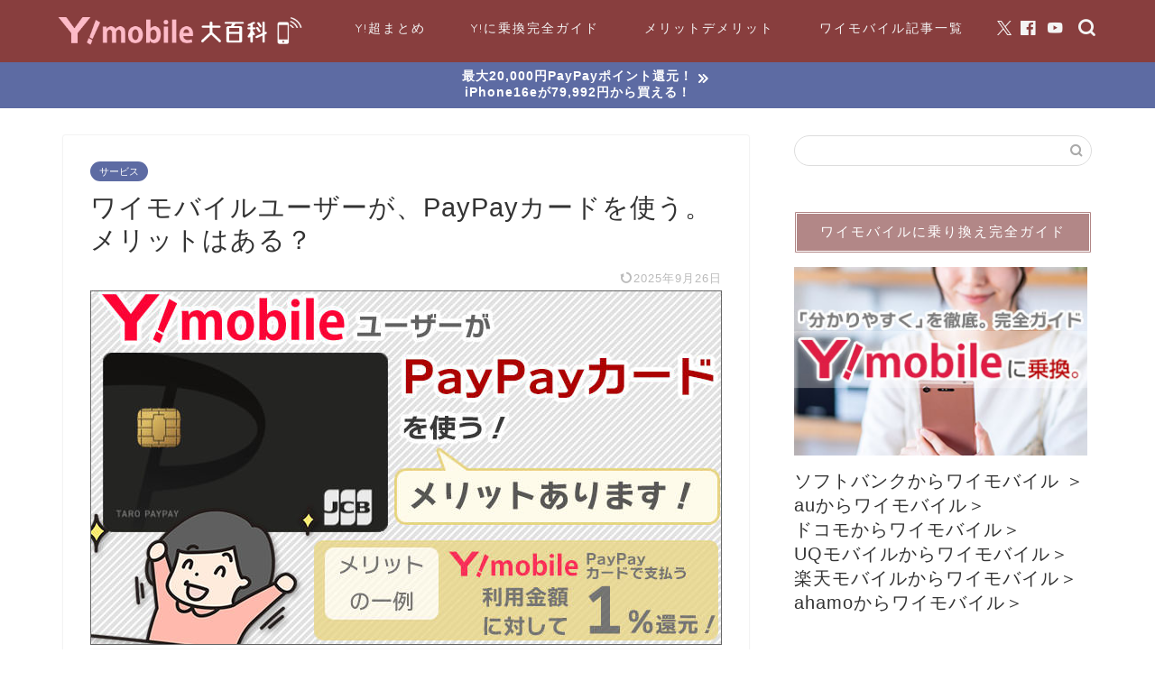

--- FILE ---
content_type: text/html; charset=UTF-8
request_url: https://sumaho-toku.com/ymobile/ym-paypay-card-merit/
body_size: 26441
content:
<!DOCTYPE html>
<html lang="ja">
<head prefix="og: http://ogp.me/ns# fb: http://ogp.me/ns/fb# article: http://ogp.me/ns/article#">
<meta charset="utf-8">
<meta http-equiv="X-UA-Compatible" content="IE=edge">
<meta name="viewport" content="width=device-width, initial-scale=1">
<!-- ここからOGP -->
<meta property="og:type" content="blog">
			<meta property="og:title" content="ワイモバイルユーザーが、PayPayカードを使う。メリットはある？｜ワイモバイル大百科">
		<meta property="og:url" content="https://sumaho-toku.com/ymobile/ym-paypay-card-merit/">
			<meta property="og:description" content="ワイモバイルユーザーが、PayPayカードを使うことにメリットがあるのか？について解説。ワイモバイル利用料金をPayPayカードで支払うと、ポイント還元されます。他にもワイモバイルユーザー向けの特典も多数。PayPayカードの申し込み方法と注意点もご紹介しています。">
						<meta property="og:image" content="https://sumaho-toku.com/ymobile/wp-content/uploads/2023/02/sevc011_00_top-img.jpg">
	<meta property="og:site_name" content="ワイモバイル大百科">
<meta property="fb:admins" content="100002151874386">
<meta name="twitter:card" content="summary_large_image">
	<meta name="twitter:site" content="@Sumaho_toku">
<!-- ここまでOGP --> 

<meta name="description" content="ワイモバイルユーザーが、PayPayカードを使うことにメリットがあるのか？について解説。ワイモバイル利用料金をPayPayカードで支払うと、ポイント還元されます。他にもワイモバイルユーザー向けの特典も多数。PayPayカードの申し込み方法と注意点もご紹介しています。">
<link rel="canonical" href="https://sumaho-toku.com/ymobile/ym-paypay-card-merit/">
<title>ワイモバイルユーザーが、PayPayカードを使う。メリットはある？｜ワイモバイル大百科</title>
<meta name='robots' content='max-image-preview:large' />
	<style>img:is([sizes="auto" i], [sizes^="auto," i]) { contain-intrinsic-size: 3000px 1500px }</style>
	<link rel="alternate" type="application/rss+xml" title="ワイモバイル大百科 &raquo; フィード" href="https://sumaho-toku.com/ymobile/feed/" />
<link rel="alternate" type="application/rss+xml" title="ワイモバイル大百科 &raquo; コメントフィード" href="https://sumaho-toku.com/ymobile/comments/feed/" />
<link rel="alternate" type="application/rss+xml" title="ワイモバイル大百科 &raquo; ワイモバイルユーザーが、PayPayカードを使う。メリットはある？ のコメントのフィード" href="https://sumaho-toku.com/ymobile/ym-paypay-card-merit/feed/" />
<script type="text/javascript">
/* <![CDATA[ */
window._wpemojiSettings = {"baseUrl":"https:\/\/s.w.org\/images\/core\/emoji\/16.0.1\/72x72\/","ext":".png","svgUrl":"https:\/\/s.w.org\/images\/core\/emoji\/16.0.1\/svg\/","svgExt":".svg","source":{"concatemoji":"https:\/\/sumaho-toku.com\/ymobile\/wp-includes\/js\/wp-emoji-release.min.js?ver=6.8.3"}};
/*! This file is auto-generated */
!function(s,n){var o,i,e;function c(e){try{var t={supportTests:e,timestamp:(new Date).valueOf()};sessionStorage.setItem(o,JSON.stringify(t))}catch(e){}}function p(e,t,n){e.clearRect(0,0,e.canvas.width,e.canvas.height),e.fillText(t,0,0);var t=new Uint32Array(e.getImageData(0,0,e.canvas.width,e.canvas.height).data),a=(e.clearRect(0,0,e.canvas.width,e.canvas.height),e.fillText(n,0,0),new Uint32Array(e.getImageData(0,0,e.canvas.width,e.canvas.height).data));return t.every(function(e,t){return e===a[t]})}function u(e,t){e.clearRect(0,0,e.canvas.width,e.canvas.height),e.fillText(t,0,0);for(var n=e.getImageData(16,16,1,1),a=0;a<n.data.length;a++)if(0!==n.data[a])return!1;return!0}function f(e,t,n,a){switch(t){case"flag":return n(e,"\ud83c\udff3\ufe0f\u200d\u26a7\ufe0f","\ud83c\udff3\ufe0f\u200b\u26a7\ufe0f")?!1:!n(e,"\ud83c\udde8\ud83c\uddf6","\ud83c\udde8\u200b\ud83c\uddf6")&&!n(e,"\ud83c\udff4\udb40\udc67\udb40\udc62\udb40\udc65\udb40\udc6e\udb40\udc67\udb40\udc7f","\ud83c\udff4\u200b\udb40\udc67\u200b\udb40\udc62\u200b\udb40\udc65\u200b\udb40\udc6e\u200b\udb40\udc67\u200b\udb40\udc7f");case"emoji":return!a(e,"\ud83e\udedf")}return!1}function g(e,t,n,a){var r="undefined"!=typeof WorkerGlobalScope&&self instanceof WorkerGlobalScope?new OffscreenCanvas(300,150):s.createElement("canvas"),o=r.getContext("2d",{willReadFrequently:!0}),i=(o.textBaseline="top",o.font="600 32px Arial",{});return e.forEach(function(e){i[e]=t(o,e,n,a)}),i}function t(e){var t=s.createElement("script");t.src=e,t.defer=!0,s.head.appendChild(t)}"undefined"!=typeof Promise&&(o="wpEmojiSettingsSupports",i=["flag","emoji"],n.supports={everything:!0,everythingExceptFlag:!0},e=new Promise(function(e){s.addEventListener("DOMContentLoaded",e,{once:!0})}),new Promise(function(t){var n=function(){try{var e=JSON.parse(sessionStorage.getItem(o));if("object"==typeof e&&"number"==typeof e.timestamp&&(new Date).valueOf()<e.timestamp+604800&&"object"==typeof e.supportTests)return e.supportTests}catch(e){}return null}();if(!n){if("undefined"!=typeof Worker&&"undefined"!=typeof OffscreenCanvas&&"undefined"!=typeof URL&&URL.createObjectURL&&"undefined"!=typeof Blob)try{var e="postMessage("+g.toString()+"("+[JSON.stringify(i),f.toString(),p.toString(),u.toString()].join(",")+"));",a=new Blob([e],{type:"text/javascript"}),r=new Worker(URL.createObjectURL(a),{name:"wpTestEmojiSupports"});return void(r.onmessage=function(e){c(n=e.data),r.terminate(),t(n)})}catch(e){}c(n=g(i,f,p,u))}t(n)}).then(function(e){for(var t in e)n.supports[t]=e[t],n.supports.everything=n.supports.everything&&n.supports[t],"flag"!==t&&(n.supports.everythingExceptFlag=n.supports.everythingExceptFlag&&n.supports[t]);n.supports.everythingExceptFlag=n.supports.everythingExceptFlag&&!n.supports.flag,n.DOMReady=!1,n.readyCallback=function(){n.DOMReady=!0}}).then(function(){return e}).then(function(){var e;n.supports.everything||(n.readyCallback(),(e=n.source||{}).concatemoji?t(e.concatemoji):e.wpemoji&&e.twemoji&&(t(e.twemoji),t(e.wpemoji)))}))}((window,document),window._wpemojiSettings);
/* ]]> */
</script>
<style id='wp-emoji-styles-inline-css' type='text/css'>

	img.wp-smiley, img.emoji {
		display: inline !important;
		border: none !important;
		box-shadow: none !important;
		height: 1em !important;
		width: 1em !important;
		margin: 0 0.07em !important;
		vertical-align: -0.1em !important;
		background: none !important;
		padding: 0 !important;
	}
</style>
<link rel='stylesheet' id='wp-block-library-css' href='https://sumaho-toku.com/ymobile/wp-includes/css/dist/block-library/style.min.css?ver=6.8.3' type='text/css' media='all' />
<style id='classic-theme-styles-inline-css' type='text/css'>
/*! This file is auto-generated */
.wp-block-button__link{color:#fff;background-color:#32373c;border-radius:9999px;box-shadow:none;text-decoration:none;padding:calc(.667em + 2px) calc(1.333em + 2px);font-size:1.125em}.wp-block-file__button{background:#32373c;color:#fff;text-decoration:none}
</style>
<style id='global-styles-inline-css' type='text/css'>
:root{--wp--preset--aspect-ratio--square: 1;--wp--preset--aspect-ratio--4-3: 4/3;--wp--preset--aspect-ratio--3-4: 3/4;--wp--preset--aspect-ratio--3-2: 3/2;--wp--preset--aspect-ratio--2-3: 2/3;--wp--preset--aspect-ratio--16-9: 16/9;--wp--preset--aspect-ratio--9-16: 9/16;--wp--preset--color--black: #000000;--wp--preset--color--cyan-bluish-gray: #abb8c3;--wp--preset--color--white: #ffffff;--wp--preset--color--pale-pink: #f78da7;--wp--preset--color--vivid-red: #cf2e2e;--wp--preset--color--luminous-vivid-orange: #ff6900;--wp--preset--color--luminous-vivid-amber: #fcb900;--wp--preset--color--light-green-cyan: #7bdcb5;--wp--preset--color--vivid-green-cyan: #00d084;--wp--preset--color--pale-cyan-blue: #8ed1fc;--wp--preset--color--vivid-cyan-blue: #0693e3;--wp--preset--color--vivid-purple: #9b51e0;--wp--preset--gradient--vivid-cyan-blue-to-vivid-purple: linear-gradient(135deg,rgba(6,147,227,1) 0%,rgb(155,81,224) 100%);--wp--preset--gradient--light-green-cyan-to-vivid-green-cyan: linear-gradient(135deg,rgb(122,220,180) 0%,rgb(0,208,130) 100%);--wp--preset--gradient--luminous-vivid-amber-to-luminous-vivid-orange: linear-gradient(135deg,rgba(252,185,0,1) 0%,rgba(255,105,0,1) 100%);--wp--preset--gradient--luminous-vivid-orange-to-vivid-red: linear-gradient(135deg,rgba(255,105,0,1) 0%,rgb(207,46,46) 100%);--wp--preset--gradient--very-light-gray-to-cyan-bluish-gray: linear-gradient(135deg,rgb(238,238,238) 0%,rgb(169,184,195) 100%);--wp--preset--gradient--cool-to-warm-spectrum: linear-gradient(135deg,rgb(74,234,220) 0%,rgb(151,120,209) 20%,rgb(207,42,186) 40%,rgb(238,44,130) 60%,rgb(251,105,98) 80%,rgb(254,248,76) 100%);--wp--preset--gradient--blush-light-purple: linear-gradient(135deg,rgb(255,206,236) 0%,rgb(152,150,240) 100%);--wp--preset--gradient--blush-bordeaux: linear-gradient(135deg,rgb(254,205,165) 0%,rgb(254,45,45) 50%,rgb(107,0,62) 100%);--wp--preset--gradient--luminous-dusk: linear-gradient(135deg,rgb(255,203,112) 0%,rgb(199,81,192) 50%,rgb(65,88,208) 100%);--wp--preset--gradient--pale-ocean: linear-gradient(135deg,rgb(255,245,203) 0%,rgb(182,227,212) 50%,rgb(51,167,181) 100%);--wp--preset--gradient--electric-grass: linear-gradient(135deg,rgb(202,248,128) 0%,rgb(113,206,126) 100%);--wp--preset--gradient--midnight: linear-gradient(135deg,rgb(2,3,129) 0%,rgb(40,116,252) 100%);--wp--preset--font-size--small: 13px;--wp--preset--font-size--medium: 20px;--wp--preset--font-size--large: 36px;--wp--preset--font-size--x-large: 42px;--wp--preset--spacing--20: 0.44rem;--wp--preset--spacing--30: 0.67rem;--wp--preset--spacing--40: 1rem;--wp--preset--spacing--50: 1.5rem;--wp--preset--spacing--60: 2.25rem;--wp--preset--spacing--70: 3.38rem;--wp--preset--spacing--80: 5.06rem;--wp--preset--shadow--natural: 6px 6px 9px rgba(0, 0, 0, 0.2);--wp--preset--shadow--deep: 12px 12px 50px rgba(0, 0, 0, 0.4);--wp--preset--shadow--sharp: 6px 6px 0px rgba(0, 0, 0, 0.2);--wp--preset--shadow--outlined: 6px 6px 0px -3px rgba(255, 255, 255, 1), 6px 6px rgba(0, 0, 0, 1);--wp--preset--shadow--crisp: 6px 6px 0px rgba(0, 0, 0, 1);}:where(.is-layout-flex){gap: 0.5em;}:where(.is-layout-grid){gap: 0.5em;}body .is-layout-flex{display: flex;}.is-layout-flex{flex-wrap: wrap;align-items: center;}.is-layout-flex > :is(*, div){margin: 0;}body .is-layout-grid{display: grid;}.is-layout-grid > :is(*, div){margin: 0;}:where(.wp-block-columns.is-layout-flex){gap: 2em;}:where(.wp-block-columns.is-layout-grid){gap: 2em;}:where(.wp-block-post-template.is-layout-flex){gap: 1.25em;}:where(.wp-block-post-template.is-layout-grid){gap: 1.25em;}.has-black-color{color: var(--wp--preset--color--black) !important;}.has-cyan-bluish-gray-color{color: var(--wp--preset--color--cyan-bluish-gray) !important;}.has-white-color{color: var(--wp--preset--color--white) !important;}.has-pale-pink-color{color: var(--wp--preset--color--pale-pink) !important;}.has-vivid-red-color{color: var(--wp--preset--color--vivid-red) !important;}.has-luminous-vivid-orange-color{color: var(--wp--preset--color--luminous-vivid-orange) !important;}.has-luminous-vivid-amber-color{color: var(--wp--preset--color--luminous-vivid-amber) !important;}.has-light-green-cyan-color{color: var(--wp--preset--color--light-green-cyan) !important;}.has-vivid-green-cyan-color{color: var(--wp--preset--color--vivid-green-cyan) !important;}.has-pale-cyan-blue-color{color: var(--wp--preset--color--pale-cyan-blue) !important;}.has-vivid-cyan-blue-color{color: var(--wp--preset--color--vivid-cyan-blue) !important;}.has-vivid-purple-color{color: var(--wp--preset--color--vivid-purple) !important;}.has-black-background-color{background-color: var(--wp--preset--color--black) !important;}.has-cyan-bluish-gray-background-color{background-color: var(--wp--preset--color--cyan-bluish-gray) !important;}.has-white-background-color{background-color: var(--wp--preset--color--white) !important;}.has-pale-pink-background-color{background-color: var(--wp--preset--color--pale-pink) !important;}.has-vivid-red-background-color{background-color: var(--wp--preset--color--vivid-red) !important;}.has-luminous-vivid-orange-background-color{background-color: var(--wp--preset--color--luminous-vivid-orange) !important;}.has-luminous-vivid-amber-background-color{background-color: var(--wp--preset--color--luminous-vivid-amber) !important;}.has-light-green-cyan-background-color{background-color: var(--wp--preset--color--light-green-cyan) !important;}.has-vivid-green-cyan-background-color{background-color: var(--wp--preset--color--vivid-green-cyan) !important;}.has-pale-cyan-blue-background-color{background-color: var(--wp--preset--color--pale-cyan-blue) !important;}.has-vivid-cyan-blue-background-color{background-color: var(--wp--preset--color--vivid-cyan-blue) !important;}.has-vivid-purple-background-color{background-color: var(--wp--preset--color--vivid-purple) !important;}.has-black-border-color{border-color: var(--wp--preset--color--black) !important;}.has-cyan-bluish-gray-border-color{border-color: var(--wp--preset--color--cyan-bluish-gray) !important;}.has-white-border-color{border-color: var(--wp--preset--color--white) !important;}.has-pale-pink-border-color{border-color: var(--wp--preset--color--pale-pink) !important;}.has-vivid-red-border-color{border-color: var(--wp--preset--color--vivid-red) !important;}.has-luminous-vivid-orange-border-color{border-color: var(--wp--preset--color--luminous-vivid-orange) !important;}.has-luminous-vivid-amber-border-color{border-color: var(--wp--preset--color--luminous-vivid-amber) !important;}.has-light-green-cyan-border-color{border-color: var(--wp--preset--color--light-green-cyan) !important;}.has-vivid-green-cyan-border-color{border-color: var(--wp--preset--color--vivid-green-cyan) !important;}.has-pale-cyan-blue-border-color{border-color: var(--wp--preset--color--pale-cyan-blue) !important;}.has-vivid-cyan-blue-border-color{border-color: var(--wp--preset--color--vivid-cyan-blue) !important;}.has-vivid-purple-border-color{border-color: var(--wp--preset--color--vivid-purple) !important;}.has-vivid-cyan-blue-to-vivid-purple-gradient-background{background: var(--wp--preset--gradient--vivid-cyan-blue-to-vivid-purple) !important;}.has-light-green-cyan-to-vivid-green-cyan-gradient-background{background: var(--wp--preset--gradient--light-green-cyan-to-vivid-green-cyan) !important;}.has-luminous-vivid-amber-to-luminous-vivid-orange-gradient-background{background: var(--wp--preset--gradient--luminous-vivid-amber-to-luminous-vivid-orange) !important;}.has-luminous-vivid-orange-to-vivid-red-gradient-background{background: var(--wp--preset--gradient--luminous-vivid-orange-to-vivid-red) !important;}.has-very-light-gray-to-cyan-bluish-gray-gradient-background{background: var(--wp--preset--gradient--very-light-gray-to-cyan-bluish-gray) !important;}.has-cool-to-warm-spectrum-gradient-background{background: var(--wp--preset--gradient--cool-to-warm-spectrum) !important;}.has-blush-light-purple-gradient-background{background: var(--wp--preset--gradient--blush-light-purple) !important;}.has-blush-bordeaux-gradient-background{background: var(--wp--preset--gradient--blush-bordeaux) !important;}.has-luminous-dusk-gradient-background{background: var(--wp--preset--gradient--luminous-dusk) !important;}.has-pale-ocean-gradient-background{background: var(--wp--preset--gradient--pale-ocean) !important;}.has-electric-grass-gradient-background{background: var(--wp--preset--gradient--electric-grass) !important;}.has-midnight-gradient-background{background: var(--wp--preset--gradient--midnight) !important;}.has-small-font-size{font-size: var(--wp--preset--font-size--small) !important;}.has-medium-font-size{font-size: var(--wp--preset--font-size--medium) !important;}.has-large-font-size{font-size: var(--wp--preset--font-size--large) !important;}.has-x-large-font-size{font-size: var(--wp--preset--font-size--x-large) !important;}
:where(.wp-block-post-template.is-layout-flex){gap: 1.25em;}:where(.wp-block-post-template.is-layout-grid){gap: 1.25em;}
:where(.wp-block-columns.is-layout-flex){gap: 2em;}:where(.wp-block-columns.is-layout-grid){gap: 2em;}
:root :where(.wp-block-pullquote){font-size: 1.5em;line-height: 1.6;}
</style>
<link rel='stylesheet' id='contact-form-7-css' href='https://sumaho-toku.com/ymobile/wp-content/plugins/contact-form-7/includes/css/styles.css?ver=6.1.4' type='text/css' media='all' />
<link rel='stylesheet' id='parent-style-css' href='https://sumaho-toku.com/ymobile/wp-content/themes/jin/style.css?ver=6.8.3' type='text/css' media='all' />
<link rel='stylesheet' id='theme-style-css' href='https://sumaho-toku.com/ymobile/wp-content/themes/jin-child/style.css?ver=6.8.3' type='text/css' media='all' />
<script type="text/javascript" src="https://sumaho-toku.com/ymobile/wp-includes/js/jquery/jquery.min.js?ver=3.7.1" id="jquery-core-js"></script>
<script type="text/javascript" src="https://sumaho-toku.com/ymobile/wp-includes/js/jquery/jquery-migrate.min.js?ver=3.4.1" id="jquery-migrate-js"></script>
<script type="text/javascript" src="https://sumaho-toku.com/ymobile/wp-content/themes/jin-child/lazy-load-twinsta.js?ver=1" id="lazy-load-twinsta-js"></script>
<link rel="https://api.w.org/" href="https://sumaho-toku.com/ymobile/wp-json/" /><link rel="alternate" title="JSON" type="application/json" href="https://sumaho-toku.com/ymobile/wp-json/wp/v2/posts/5070" /><link rel='shortlink' href='https://sumaho-toku.com/ymobile/?p=5070' />
<link rel="alternate" title="oEmbed (JSON)" type="application/json+oembed" href="https://sumaho-toku.com/ymobile/wp-json/oembed/1.0/embed?url=https%3A%2F%2Fsumaho-toku.com%2Fymobile%2Fym-paypay-card-merit%2F" />
<link rel="alternate" title="oEmbed (XML)" type="text/xml+oembed" href="https://sumaho-toku.com/ymobile/wp-json/oembed/1.0/embed?url=https%3A%2F%2Fsumaho-toku.com%2Fymobile%2Fym-paypay-card-merit%2F&#038;format=xml" />
	<style type="text/css">
		#wrapper {
			background-color: #fff;
			background-image: url();
					}

		.related-entry-headline-text span:before,
		#comment-title span:before,
		#reply-title span:before {
			background-color: #b28787;
			border-color: #b28787 !important;
		}

		#breadcrumb:after,
		#page-top a {
			background-color: #883e3e;
		}

		footer {
			background-color: #883e3e;
		}

		.footer-inner a,
		#copyright,
		#copyright-center {
			border-color: #fff !important;
			color: #fff !important;
		}

		#footer-widget-area {
			border-color: #fff !important;
		}

		.page-top-footer a {
			color: #883e3e !important;
		}

		#breadcrumb ul li,
		#breadcrumb ul li a {
			color: #883e3e !important;
		}

		body,
		a,
		a:link,
		a:visited,
		.my-profile,
		.widgettitle,
		.tabBtn-mag label {
			color: #333333;
		}

		a:hover {
			color: #cc3434;
		}

		.widget_nav_menu ul>li>a:before,
		.widget_categories ul>li>a:before,
		.widget_pages ul>li>a:before,
		.widget_recent_entries ul>li>a:before,
		.widget_archive ul>li>a:before,
		.widget_archive form:after,
		.widget_categories form:after,
		.widget_nav_menu ul>li>ul.sub-menu>li>a:before,
		.widget_categories ul>li>.children>li>a:before,
		.widget_pages ul>li>.children>li>a:before,
		.widget_nav_menu ul>li>ul.sub-menu>li>ul.sub-menu li>a:before,
		.widget_categories ul>li>.children>li>.children li>a:before,
		.widget_pages ul>li>.children>li>.children li>a:before {
			color: #b28787;
		}

		.widget_nav_menu ul .sub-menu .sub-menu li a:before {
			background-color: #333333 !important;
		}

		.d--labeling-act-border {
			border-color: rgba(51, 51, 51, 0.18);
		}

		.c--labeling-act.d--labeling-act-solid {
			background-color: rgba(51, 51, 51, 0.06);
		}

		.a--labeling-act {
			color: rgba(51, 51, 51, 0.6);
		}

		.a--labeling-small-act span {
			background-color: rgba(51, 51, 51, 0.21);
		}

		.c--labeling-act.d--labeling-act-strong {
			background-color: rgba(51, 51, 51, 0.045);
		}

		.d--labeling-act-strong .a--labeling-act {
			color: rgba(51, 51, 51, 0.75);
		}


		footer .footer-widget,
		footer .footer-widget a,
		footer .footer-widget ul li,
		.footer-widget.widget_nav_menu ul>li>a:before,
		.footer-widget.widget_categories ul>li>a:before,
		.footer-widget.widget_recent_entries ul>li>a:before,
		.footer-widget.widget_pages ul>li>a:before,
		.footer-widget.widget_archive ul>li>a:before,
		footer .widget_tag_cloud .tagcloud a:before {
			color: #fff !important;
			border-color: #fff !important;
		}

		footer .footer-widget .widgettitle {
			color: #fff !important;
			border-color: #5d6ba3 !important;
		}

		footer .widget_nav_menu ul .children .children li a:before,
		footer .widget_categories ul .children .children li a:before,
		footer .widget_nav_menu ul .sub-menu .sub-menu li a:before {
			background-color: #fff !important;
		}

		#drawernav a:hover,
		.post-list-title,
		#prev-next p,
		#toc_container .toc_list li a {
			color: #333333 !important;
		}

		#header-box {
			background-color: #883e3e;
		}

		@media (min-width: 768px) {
			.top-image-meta {
				margin-top: calc(0px - 30px);
			}
		}

		@media (min-width: 1200px) {
			.top-image-meta {
				margin-top: calc(0px);
			}
		}

		.pickup-contents:before {
			background-color: #883e3e !important;
		}

		.main-image-text {
			color: #555;
		}

		.main-image-text-sub {
			color: #555;
		}

		@media (min-width: 481px) {
			#site-info {
				padding-top: 15px !important;
				padding-bottom: 15px !important;
			}
		}

		#site-info span a {
			color: #f4f4f4 !important;
		}

		#headmenu .headsns .line a svg {
			fill: #f4f4f4 !important;
		}

		#headmenu .headsns a,
		#headmenu {
			color: #f4f4f4 !important;
			border-color: #f4f4f4 !important;
		}

		.profile-follow .line-sns a svg {
			fill: #b28787 !important;
		}

		.profile-follow .line-sns a:hover svg {
			fill: #5d6ba3 !important;
		}

		.profile-follow a {
			color: #b28787 !important;
			border-color: #b28787 !important;
		}

		.profile-follow a:hover,
		#headmenu .headsns a:hover {
			color: #5d6ba3 !important;
			border-color: #5d6ba3 !important;
		}

		.search-box:hover {
			color: #5d6ba3 !important;
			border-color: #5d6ba3 !important;
		}

		#header #headmenu .headsns .line a:hover svg {
			fill: #5d6ba3 !important;
		}

		.cps-icon-bar,
		#navtoggle:checked+.sp-menu-open .cps-icon-bar {
			background-color: #f4f4f4;
		}

		#nav-container {
			background-color: #fff;
		}

		.menu-box .menu-item svg {
			fill: #f4f4f4;
		}

		#drawernav ul.menu-box>li>a,
		#drawernav2 ul.menu-box>li>a,
		#drawernav3 ul.menu-box>li>a,
		#drawernav4 ul.menu-box>li>a,
		#drawernav5 ul.menu-box>li>a,
		#drawernav ul.menu-box>li.menu-item-has-children:after,
		#drawernav2 ul.menu-box>li.menu-item-has-children:after,
		#drawernav3 ul.menu-box>li.menu-item-has-children:after,
		#drawernav4 ul.menu-box>li.menu-item-has-children:after,
		#drawernav5 ul.menu-box>li.menu-item-has-children:after {
			color: #f4f4f4 !important;
		}

		#drawernav ul.menu-box li a,
		#drawernav2 ul.menu-box li a,
		#drawernav3 ul.menu-box li a,
		#drawernav4 ul.menu-box li a,
		#drawernav5 ul.menu-box li a {
			font-size: 14px !important;
		}

		#drawernav3 ul.menu-box>li {
			color: #333333 !important;
		}

		#drawernav4 .menu-box>.menu-item>a:after,
		#drawernav3 .menu-box>.menu-item>a:after,
		#drawernav .menu-box>.menu-item>a:after {
			background-color: #f4f4f4 !important;
		}

		#drawernav2 .menu-box>.menu-item:hover,
		#drawernav5 .menu-box>.menu-item:hover {
			border-top-color: #b28787 !important;
		}

		.cps-info-bar a {
			background-color: #5d6ba3 !important;
		}

		@media (min-width: 768px) {
			.post-list-mag .post-list-item:not(:nth-child(2n)) {
				margin-right: 2.6%;
			}
		}

		@media (min-width: 768px) {

			#tab-1:checked~.tabBtn-mag li [for="tab-1"]:after,
			#tab-2:checked~.tabBtn-mag li [for="tab-2"]:after,
			#tab-3:checked~.tabBtn-mag li [for="tab-3"]:after,
			#tab-4:checked~.tabBtn-mag li [for="tab-4"]:after {
				border-top-color: #b28787 !important;
			}

			.tabBtn-mag label {
				border-bottom-color: #b28787 !important;
			}
		}

		#tab-1:checked~.tabBtn-mag li [for="tab-1"],
		#tab-2:checked~.tabBtn-mag li [for="tab-2"],
		#tab-3:checked~.tabBtn-mag li [for="tab-3"],
		#tab-4:checked~.tabBtn-mag li [for="tab-4"],
		#prev-next a.next:after,
		#prev-next a.prev:after,
		.more-cat-button a:hover span:before {
			background-color: #b28787 !important;
		}


		.swiper-slide .post-list-cat,
		.post-list-mag .post-list-cat,
		.post-list-mag3col .post-list-cat,
		.post-list-mag-sp1col .post-list-cat,
		.swiper-pagination-bullet-active,
		.pickup-cat,
		.post-list .post-list-cat,
		#breadcrumb .bcHome a:hover span:before,
		.popular-item:nth-child(1) .pop-num,
		.popular-item:nth-child(2) .pop-num,
		.popular-item:nth-child(3) .pop-num {
			background-color: #5d6ba3 !important;
		}

		.sidebar-btn a,
		.profile-sns-menu {
			background-color: #5d6ba3 !important;
		}

		.sp-sns-menu a,
		.pickup-contents-box a:hover .pickup-title {
			border-color: #b28787 !important;
			color: #b28787 !important;
		}

		.pickup-image:after {
			display: none;
		}

		.pro-line svg {
			fill: #b28787 !important;
		}

		.cps-post-cat a,
		.meta-cat,
		.popular-cat {
			background-color: #5d6ba3 !important;
			border-color: #5d6ba3 !important;
		}

		.tagicon,
		.tag-box a,
		#toc_container .toc_list>li,
		#toc_container .toc_title {
			color: #b28787 !important;
		}

		.widget_tag_cloud a::before {
			color: #333333 !important;
		}

		.tag-box a,
		#toc_container:before {
			border-color: #b28787 !important;
		}

		.cps-post-cat a:hover {
			color: #cc3434 !important;
		}

		.pagination li:not([class*="current"]) a:hover,
		.widget_tag_cloud a:hover {
			background-color: #b28787 !important;
		}

		.pagination li:not([class*="current"]) a:hover {
			opacity: 0.5 !important;
		}

		.pagination li.current a {
			background-color: #b28787 !important;
			border-color: #b28787 !important;
		}

		.nextpage a:hover span {
			color: #b28787 !important;
			border-color: #b28787 !important;
		}

		.cta-content:before {
			background-color: #b78875 !important;
		}

		.cta-text,
		.info-title {
			color: #fff !important;
		}

		#footer-widget-area.footer_style1 .widgettitle {
			border-color: #5d6ba3 !important;
		}

		.sidebar_style1 .widgettitle,
		.sidebar_style5 .widgettitle {
			border-color: #b28787 !important;
		}

		.sidebar_style2 .widgettitle,
		.sidebar_style4 .widgettitle,
		.sidebar_style6 .widgettitle,
		#home-bottom-widget .widgettitle,
		#home-top-widget .widgettitle,
		#post-bottom-widget .widgettitle,
		#post-top-widget .widgettitle {
			background-color: #b28787 !important;
		}

		#home-bottom-widget .widget_search .search-box input[type="submit"],
		#home-top-widget .widget_search .search-box input[type="submit"],
		#post-bottom-widget .widget_search .search-box input[type="submit"],
		#post-top-widget .widget_search .search-box input[type="submit"] {
			background-color: #5d6ba3 !important;
		}

		.tn-logo-size {
			font-size: 110% !important;
		}

		@media (min-width: 481px) {
			.tn-logo-size img {
				width: calc(110%*0.5) !important;
			}
		}

		@media (min-width: 768px) {
			.tn-logo-size img {
				width: calc(110%*2.2) !important;
			}
		}

		@media (min-width: 1200px) {
			.tn-logo-size img {
				width: 110% !important;
			}
		}

		.sp-logo-size {
			font-size: 100% !important;
		}

		.sp-logo-size img {
			width: 100% !important;
		}

		.cps-post-main ul>li:before,
		.cps-post-main ol>li:before {
			background-color: #5d6ba3 !important;
		}

		.profile-card .profile-title {
			background-color: #b28787 !important;
		}

		.profile-card {
			border-color: #b28787 !important;
		}

		.cps-post-main a {
			color: #001ba0;
		}

		.cps-post-main .marker {
			background: -webkit-linear-gradient(transparent 60%, #ffcedb 0%);
			background: linear-gradient(transparent 60%, #ffcedb 0%);
		}

		.cps-post-main .marker2 {
			background: -webkit-linear-gradient(transparent 60%, #a9eaf2 0%);
			background: linear-gradient(transparent 60%, #a9eaf2 0%);
		}

		.cps-post-main .jic-sc {
			color: #e9546b;
		}


		.simple-box1 {
			border-color: #ef9b9b !important;
		}

		.simple-box2 {
			border-color: #f2bf7d !important;
		}

		.simple-box3 {
			border-color: #b5e28a !important;
		}

		.simple-box4 {
			border-color: #7badd8 !important;
		}

		.simple-box4:before {
			background-color: #7badd8;
		}

		.simple-box5 {
			border-color: #e896c7 !important;
		}

		.simple-box5:before {
			background-color: #e896c7;
		}

		.simple-box6 {
			background-color: #fffdef !important;
		}

		.simple-box7 {
			border-color: #def1f9 !important;
		}

		.simple-box7:before {
			background-color: #def1f9 !important;
		}

		.simple-box8 {
			border-color: #96ddc1 !important;
		}

		.simple-box8:before {
			background-color: #96ddc1 !important;
		}

		.simple-box9:before {
			background-color: #e1c0e8 !important;
		}

		.simple-box9:after {
			border-color: #e1c0e8 #e1c0e8 #fff #fff !important;
		}

		.kaisetsu-box1:before,
		.kaisetsu-box1-title {
			background-color: #ffb49e !important;
		}

		.kaisetsu-box2 {
			border-color: #89c2f4 !important;
		}

		.kaisetsu-box2-title {
			background-color: #89c2f4 !important;
		}

		.kaisetsu-box4 {
			border-color: #ea91a9 !important;
		}

		.kaisetsu-box4-title {
			background-color: #ea91a9 !important;
		}

		.kaisetsu-box5:before {
			background-color: #57b3ba !important;
		}

		.kaisetsu-box5-title {
			background-color: #57b3ba !important;
		}

		.concept-box1 {
			border-color: #85db8f !important;
		}

		.concept-box1:after {
			background-color: #85db8f !important;
		}

		.concept-box1:before {
			content: "ポイント" !important;
			color: #85db8f !important;
		}

		.concept-box2 {
			border-color: #f7cf6a !important;
		}

		.concept-box2:after {
			background-color: #f7cf6a !important;
		}

		.concept-box2:before {
			content: "注意点" !important;
			color: #f7cf6a !important;
		}

		.concept-box3 {
			border-color: #86cee8 !important;
		}

		.concept-box3:after {
			background-color: #86cee8 !important;
		}

		.concept-box3:before {
			content: "良い例" !important;
			color: #86cee8 !important;
		}

		.concept-box4 {
			border-color: #ed8989 !important;
		}

		.concept-box4:after {
			background-color: #ed8989 !important;
		}

		.concept-box4:before {
			content: "悪い例" !important;
			color: #ed8989 !important;
		}

		.concept-box5 {
			border-color: #9e9e9e !important;
		}

		.concept-box5:after {
			background-color: #9e9e9e !important;
		}

		.concept-box5:before {
			content: "参考" !important;
			color: #9e9e9e !important;
		}

		.concept-box6 {
			border-color: #8eaced !important;
		}

		.concept-box6:after {
			background-color: #8eaced !important;
		}

		.concept-box6:before {
			content: "メモ" !important;
			color: #8eaced !important;
		}

		.innerlink-box1,
		.blog-card {
			border-color: #73bc9b !important;
		}

		.innerlink-box1-title {
			background-color: #73bc9b !important;
			border-color: #73bc9b !important;
		}

		.innerlink-box1:before,
		.blog-card-hl-box {
			background-color: #73bc9b !important;
		}

		.jin-ac-box01-title::after {
			color: #b28787;
		}

		.color-button01 a,
		.color-button01 a:hover,
		.color-button01:before {
			background-color: #008db7 !important;
		}

		.top-image-btn-color a,
		.top-image-btn-color a:hover,
		.top-image-btn-color:before {
			background-color: #ffcd44 !important;
		}

		.color-button02 a,
		.color-button02 a:hover,
		.color-button02:before {
			background-color: #d9333f !important;
		}

		.color-button01-big a,
		.color-button01-big a:hover,
		.color-button01-big:before {
			background-color: #3296d1 !important;
		}

		.color-button01-big a,
		.color-button01-big:before {
			border-radius: 5px !important;
		}

		.color-button01-big a {
			padding-top: 20px !important;
			padding-bottom: 20px !important;
		}

		.color-button02-big a,
		.color-button02-big a:hover,
		.color-button02-big:before {
			background-color: #83d159 !important;
		}

		.color-button02-big a,
		.color-button02-big:before {
			border-radius: 5px !important;
		}

		.color-button02-big a {
			padding-top: 20px !important;
			padding-bottom: 20px !important;
		}

		.color-button01-big {
			width: 75% !important;
		}

		.color-button02-big {
			width: 75% !important;
		}

		.top-image-btn-color:before,
		.color-button01:before,
		.color-button02:before,
		.color-button01-big:before,
		.color-button02-big:before {
			bottom: -1px;
			left: -1px;
			width: 100%;
			height: 100%;
			border-radius: 6px;
			box-shadow: 0px 1px 5px 0px rgba(0, 0, 0, 0.25);
			-webkit-transition: all .4s;
			transition: all .4s;
		}

		.top-image-btn-color a:hover,
		.color-button01 a:hover,
		.color-button02 a:hover,
		.color-button01-big a:hover,
		.color-button02-big a:hover {
			-webkit-transform: translateY(2px);
			transform: translateY(2px);
			-webkit-filter: brightness(0.95);
			filter: brightness(0.95);
		}

		.top-image-btn-color:hover:before,
		.color-button01:hover:before,
		.color-button02:hover:before,
		.color-button01-big:hover:before,
		.color-button02-big:hover:before {
			-webkit-transform: translateY(2px);
			transform: translateY(2px);
			box-shadow: none !important;
		}

		.h2-style01 h2,
		.h2-style02 h2:before,
		.h2-style03 h2,
		.h2-style04 h2:before,
		.h2-style05 h2,
		.h2-style07 h2:before,
		.h2-style07 h2:after,
		.h3-style03 h3:before,
		.h3-style02 h3:before,
		.h3-style05 h3:before,
		.h3-style07 h3:before,
		.h2-style08 h2:after,
		.h2-style10 h2:before,
		.h2-style10 h2:after,
		.h3-style02 h3:after,
		.h4-style02 h4:before {
			background-color: #b28787 !important;
		}

		.h3-style01 h3,
		.h3-style04 h3,
		.h3-style05 h3,
		.h3-style06 h3,
		.h4-style01 h4,
		.h2-style02 h2,
		.h2-style08 h2,
		.h2-style08 h2:before,
		.h2-style09 h2,
		.h4-style03 h4 {
			border-color: #b28787 !important;
		}

		.h2-style05 h2:before {
			border-top-color: #b28787 !important;
		}

		.h2-style06 h2:before,
		.sidebar_style3 .widgettitle:after {
			background-image: linear-gradient(-45deg,
					transparent 25%,
					#b28787 25%,
					#b28787 50%,
					transparent 50%,
					transparent 75%,
					#b28787 75%,
					#b28787);
		}

		.jin-h2-icons.h2-style02 h2 .jic:before,
		.jin-h2-icons.h2-style04 h2 .jic:before,
		.jin-h2-icons.h2-style06 h2 .jic:before,
		.jin-h2-icons.h2-style07 h2 .jic:before,
		.jin-h2-icons.h2-style08 h2 .jic:before,
		.jin-h2-icons.h2-style09 h2 .jic:before,
		.jin-h2-icons.h2-style10 h2 .jic:before,
		.jin-h3-icons.h3-style01 h3 .jic:before,
		.jin-h3-icons.h3-style02 h3 .jic:before,
		.jin-h3-icons.h3-style03 h3 .jic:before,
		.jin-h3-icons.h3-style04 h3 .jic:before,
		.jin-h3-icons.h3-style05 h3 .jic:before,
		.jin-h3-icons.h3-style06 h3 .jic:before,
		.jin-h3-icons.h3-style07 h3 .jic:before,
		.jin-h4-icons.h4-style01 h4 .jic:before,
		.jin-h4-icons.h4-style02 h4 .jic:before,
		.jin-h4-icons.h4-style03 h4 .jic:before,
		.jin-h4-icons.h4-style04 h4 .jic:before {
			color: #b28787;
		}

		@media all and (-ms-high-contrast:none) {

			*::-ms-backdrop,
			.color-button01:before,
			.color-button02:before,
			.color-button01-big:before,
			.color-button02-big:before {
				background-color: #595857 !important;
			}
		}

		.jin-lp-h2 h2,
		.jin-lp-h2 h2 {
			background-color: transparent !important;
			border-color: transparent !important;
			color: #333333 !important;
		}

		.jincolumn-h3style2 {
			border-color: #b28787 !important;
		}

		.jinlph2-style1 h2:first-letter {
			color: #b28787 !important;
		}

		.jinlph2-style2 h2,
		.jinlph2-style3 h2 {
			border-color: #b28787 !important;
		}

		.jin-photo-title .jin-fusen1-down,
		.jin-photo-title .jin-fusen1-even,
		.jin-photo-title .jin-fusen1-up {
			border-left-color: #b28787;
		}

		.jin-photo-title .jin-fusen2,
		.jin-photo-title .jin-fusen3 {
			background-color: #b28787;
		}

		.jin-photo-title .jin-fusen2:before,
		.jin-photo-title .jin-fusen3:before {
			border-top-color: #b28787;
		}

		.has-huge-font-size {
			font-size: 42px !important;
		}

		.has-large-font-size {
			font-size: 36px !important;
		}

		.has-medium-font-size {
			font-size: 20px !important;
		}

		.has-normal-font-size {
			font-size: 16px !important;
		}

		.has-small-font-size {
			font-size: 13px !important;
		}
	</style>
<style type="text/css">.recentcomments a{display:inline !important;padding:0 !important;margin:0 !important;}</style><script type="application/ld+json">
{
    "@context": "https://schema.org",
    "@type": "BlogPosting",
    "mainEntityOfPage": {
        "@type": "WebPage",
        "@id": "https://sumaho-toku.com/ymobile/ym-paypay-card-merit/"
    },
    "headline": "ワイモバイルユーザーが、PayPayカードを使う。メリットはある？",
    "description": "ワイモバイルユーザーが、PayPayカードを使うことにメリットがあるのか？について解説。ワイモバイル利用料金をPayPayカードで支払うと、ポイント還元されます。他にもワイモバイルユーザー向けの特典も多数。PayPayカードの申し込み方法と注意点もご紹介しています。",
    "datePublished": "2023-02-21T15:12:29+09:00",
    "dateModified": "2025-09-26T14:12:15+09:00",
    "author": {
        "@type": "Person",
        "name": "Take",
        "url": "https://sumaho-toku.com/ymobile/author/sp_toku_ymo/"
    },
    "publisher": {
        "@type": "Organization",
        "name": "ワイモバイル大百科",
        "url": "https://sumaho-toku.com/ymobile/",
        "logo": {
            "@type": "ImageObject",
            "url": "https://sumaho-toku.com/ymobile/wp-content/uploads/2019/03/cropped-ym_fabicon01.png"
        }
    },
    "image": "https://sumaho-toku.com/ymobile/wp-content/uploads/2023/02/sevc011_00_top-img.jpg"
}
</script>
<script type="application/ld+json">
{
    "@context": "https://schema.org",
    "@type": "BreadcrumbList",
    "itemListElement": [
        {
            "@type": "ListItem",
            "position": 1,
            "name": "HOME",
            "item": "https://sumaho-toku.com/ymobile/"
        },
        {
            "@type": "ListItem",
            "position": 2,
            "name": "サービス",
            "item": "https://sumaho-toku.com/ymobile/category/service/"
        },
        {
            "@type": "ListItem",
            "position": 3,
            "name": "ワイモバイルユーザーが、PayPayカードを使う。メリットはある？",
            "item": "https://sumaho-toku.com/ymobile/ym-paypay-card-merit/"
        }
    ]
}
</script>
<link rel="icon" href="https://sumaho-toku.com/ymobile/wp-content/uploads/2019/03/cropped-ym_fabicon01-32x32.png" sizes="32x32" />
<link rel="icon" href="https://sumaho-toku.com/ymobile/wp-content/uploads/2019/03/cropped-ym_fabicon01-192x192.png" sizes="192x192" />
<link rel="apple-touch-icon" href="https://sumaho-toku.com/ymobile/wp-content/uploads/2019/03/cropped-ym_fabicon01-180x180.png" />
<meta name="msapplication-TileImage" content="https://sumaho-toku.com/ymobile/wp-content/uploads/2019/03/cropped-ym_fabicon01-270x270.png" />
		<style type="text/css" id="wp-custom-css">
			/* スマホ画面キャプチャーに利用
*/
@media only screen and (max-width: 480px) and (min-width: 321px){
.image-article-center-m, .image-article-center-m-upper-margin, .image-article-center-m-under-margin {
    width: 70%;
}
.image-article-center-m-b {  width: 90%; }
}
@media only screen and (max-width: 1039px) and (min-width: 481px){
.image-article-center-m, .image-article-center-m-upper-margin, .image-article-center-m-under-margin {
    width: 50%;
}
.image-article-center-m-b {  width: 80%; }
}
@media only screen and (max-width: 1500px) and (min-width: 1040px){
.image-article-center-m, .image-article-center-m-upper-margin, .image-article-center-m-under-margin {
    width: 300px;
}
.image-article-center-m-b {  width: 450px; }
}


/**
* 文字装飾
*/
/* 太字 */
.bold {
	font-weight: bold;
}
/* 赤太字 */
.bold-red {
	font-weight: bold;
	color:#B40404
}
/* 灰字 */
.gray {
	color:#a9a9a9;
}

/**
* 背景にオレンジラインの入ったボックス(スマホもOK)
*/
.line-box01 {
    position: relative;
    margin: 2em 0;
    padding: 1.5em 1em;
    border: dashed 2px #ffb03f;/*破線*/
    border-radius: 9px;
    background: -webkit-repeating-linear-gradient(-45deg, #FDF9CD, #FDF9CD 3px,#FCFBEA 3px, #FCFBEA 7px);
    background: repeating-linear-gradient(-45deg, #FDF9CD, #FDF9CD 3px,#FCFBEA 3px, #FCFBEA 7px);
}
.line-box01 p {
    margin: 0;
    padding: 0;
}

/* ▲○○に戻る▲オレンジ色
*/
.my-orange {color: #ebb875}

/* スマホ固定フッター */
.footer-menu-sp{
opacity:0.9; /*透明度を指定 */
}
.footer-menu-sp .menu-item a{
background-color:#cd5c5c; /* 背景の色を指定 */
color:#F5F1E9; /* 文字の色を指定 */
}

/* 横並びの画像をレスポンシブ表示（リンク付き画像対応版）
*/
[class^="img-flex-"] {
	margin-bottom: 20px;
	display: -webkit-flex;
	display: flex;
	-webkit-justify-content: space-between;
	justify-content: space-between;
}

.img-flex-2 > img,
.img-flex-2 a { width: 49%; }
.img-flex-3 > img,
.img-flex-3 a { width: 32%; }
.img-flex-4 > img,
.img-flex-4 a { width: 24%; }

/* toc+目次H2だけ太字に
*/
#toc_container .toc_list > li > a {
    font-weight: bold; /*見出しh2を太字に*/
}

/* インフォメーションバーの文字を太字に
*/
.cps-info-bar a, .cps-info-bar.animate a {
	font-weight:bold;
}

/* アコーディオンバータイトルの背景色
*/
.jin-ac-box01-title {
    background-color: #ffe4e1;
}

/* 広告明記用アコーディオン(スマホ用) */
.accordion-prom {
    max-width: 95%;
    margin-bottom: 1px;
    border-top: 1px solid #a9a9a9;
    border-bottom: 1px solid #a9a9a9;
}

.accordion-prom summary {
    font-size: 11px;
    display: flex;
    justify-content: space-between;
    align-items: center;
    position: relative;
    padding: 1em 2.5em 1em 1.5em;
    color: #333333;
    cursor: pointer;
}

.accordion-prom summary::-webkit-details-marker {
    display: none;
}

.accordion-prom summary::after {
    transform: translateY(-25%) rotate(45deg);
    width: 7px;
    height: 7px;
    margin-left: 10px;
    border-bottom: 3px solid #333333b3;
    border-right: 3px solid #333333b3;
    position: absolute;
    content: '';
    right: 1em;
    transition: transform .3s;
}

.accordion-prom[open] summary::after {
    transform: rotate(225deg);
}

.accordion-prom p {
    transform: translateY(-10px);
    font-size: 11px;
    opacity: 0;
    margin: 0;
    padding: .3em 2.5em 1.5em 1.5em;
    color: #333333;
    transition: transform .5s, opacity .5s;
}

.accordion-prom[open] p {
    transform: none;
    opacity: 1;
}
/* ↑広告明記用アコーディオンここまで */
		</style>
			
<!--カエレバCSS-->
<!--アプリーチCSS-->

<!-- Google Tag Manager -->
<script>(function(w,d,s,l,i){w[l]=w[l]||[];w[l].push({'gtm.start':
new Date().getTime(),event:'gtm.js'});var f=d.getElementsByTagName(s)[0],
j=d.createElement(s),dl=l!='dataLayer'?'&l='+l:'';j.async=true;j.src=
'https://www.googletagmanager.com/gtm.js?id='+i+dl;f.parentNode.insertBefore(j,f);
})(window,document,'script','dataLayer','GTM-PQQT3NJ');</script>
<!-- End Google Tag Manager -->

<!-- Global site tag (gtag.js) - Google Analytics -->
<script async src="https://www.googletagmanager.com/gtag/js?id=UA-129875139-1"></script>
<script>
  window.dataLayer = window.dataLayer || [];
  function gtag(){dataLayer.push(arguments);}
  gtag('js', new Date());

  gtag('config', 'UA-129875139-1');
</script>


<!--LinkSwitch-->
<script type="text/javascript" language="javascript">
    var vc_pid = "885729842";
</script><script type="text/javascript" src="//aml.valuecommerce.com/vcdal.js" async></script>

<!-- Begin Mieruca Embed Code -->
<script type="text/javascript" id="mierucajs">
window.__fid = window.__fid || [];__fid.push([141266095]);
(function() {
function mieruca(){if(typeof window.__fjsld != "undefined") return; window.__fjsld = 1; var fjs = document.createElement('script'); fjs.type = 'text/javascript'; fjs.async = true; fjs.id = "fjssync"; var timestamp = new Date;fjs.src = ('https:' == document.location.protocol ? 'https' : 'http') + '://hm.mieru-ca.com/service/js/mieruca-hm.js?v='+ timestamp.getTime(); var x = document.getElementsByTagName('script')[0]; x.parentNode.insertBefore(fjs, x); };
setTimeout(mieruca, 500); document.readyState != "complete" ? (window.attachEvent ? window.attachEvent("onload", mieruca) : window.addEventListener("load", mieruca, false)) : mieruca();
})();
</script>
<!-- End Mieruca Embed Code -->
</head>
<body class="wp-singular post-template-default single single-post postid-5070 single-format-standard wp-theme-jin wp-child-theme-jin-child" id="nofont-style">
<div id="wrapper">

		
	<div id="scroll-content" class="animate-off">
	
		<!--ヘッダー-->

					<div id="header-box" class="tn_on header-box animate-off">
	<div id="header" class="header-type1 header animate-off">
				
		<div id="site-info" class="ef">
							<span class="tn-logo-size"><a href='https://sumaho-toku.com/ymobile/' title='ワイモバイル大百科' rel='home'><img src='https://sumaho-toku.com/ymobile/wp-content/uploads/2019/03/ym-hyakka-logo02.png' alt='ワイモバイル大百科'></a></span>
					</div>

				<!--グローバルナビゲーション layout3-->
		<div id="drawernav3" class="ef">
			<nav class="fixed-content ef"><ul class="menu-box"><li class="menu-item menu-item-type-custom menu-item-object-custom menu-item-home menu-item-425"><a href="https://sumaho-toku.com/ymobile/">Y!超まとめ</a></li>
<li class="menu-item menu-item-type-post_type menu-item-object-page menu-item-4100"><a href="https://sumaho-toku.com/ymobile/ymobile-norikae-guide/">Y!に乗換完全ガイド</a></li>
<li class="menu-item menu-item-type-post_type menu-item-object-post menu-item-1600"><a href="https://sumaho-toku.com/ymobile/merit-demerit/">メリットデメリット</a></li>
<li class="menu-item menu-item-type-post_type menu-item-object-page menu-item-1382"><a href="https://sumaho-toku.com/ymobile/list-of-articles/">ワイモバイル記事一覧</a></li>
</ul></nav>		</div>
		<!--グローバルナビゲーション layout3-->
		
	
				<div id="headmenu">
			<span class="headsns tn_sns_on">
									<span class="twitter"><a href="https://twitter.com/Sumaho_toku"><i class="jic-type jin-ifont-twitter" aria-hidden="true"></i></a></span>
													<span class="facebook">
					<a href="https://www.facebook.com/sumaho.toku/"><i class="jic-type jin-ifont-facebook" aria-hidden="true"></i></a>
					</span>
																	<span class="youtube">
					<a href="https://www.youtube.com/channel/UCvp8CAurh2sgpVQyXh9TRmw"><i class="jic-type jin-ifont-youtube" aria-hidden="true"></i></a>
					</span>
					
									

			</span>
			<span class="headsearch tn_search_on">
				<form class="search-box" role="search" method="get" id="searchform" action="https://sumaho-toku.com/ymobile/">
	<input type="search" placeholder="" class="text search-text" value="" name="s" id="s">
	<input type="submit" id="searchsubmit" value="&#xe931;">
</form>
			</span>
		</div>
			</div>
	
		
</div>
	
		<div class="cps-info-bar animate-off">
		<a href="https://sumaho-toku.com/ymobile/ymobile-campaign/"><span>最大20,000円PayPayポイント還元！<br>iPhone16eが79,992円から買える！</span></a>
	</div>
			
		<!--ヘッダー-->

		<div class="clearfix"></div>

			
														
		
	<div id="contents">

		<!--メインコンテンツ-->
			<main id="main-contents" class="main-contents article_style1 animate-off" >
				
								
				<section class="cps-post-box post-entry">
																	<article class="cps-post">
							<header class="cps-post-header">
																<span class="cps-post-cat category-service" ><a href="https://sumaho-toku.com/ymobile/category/service/" style="background-color:!important;">サービス</a></span>
																								<h1 class="cps-post-title post-title" >ワイモバイルユーザーが、PayPayカードを使う。メリットはある？</h1>
								<div class="cps-post-meta">
									<span class="writer author-name">Take</span>
									<span class="cps-post-date-box">
														<span class="cps-post-date"><time class="post-date date date-published date-modified" datetime="2025-09-26T14:12:15+09:00"><i class="jic jin-ifont-reload" aria-hidden="true"></i>&nbsp;2025年9月26日</time></span>
										</span>
								</div>
								
							</header>
																																													<div class="cps-post-thumb jin-thumb-original">
												<img src="https://sumaho-toku.com/ymobile/wp-content/uploads/2023/02/sevc011_00_top-img.jpg" class="attachment-large_size size-large_size wp-post-image" alt="ワイモバイルユーザーが、PayPayカードを使う。メリットはある？" width ="700" height ="393" decoding="async" fetchpriority="high" />											</div>
																																																										<div class="share-top sns-design-type01">
	<div class="sns-top">
		<ol>
			<!--ツイートボタン-->
							<li class="twitter"><a href="https://twitter.com/share?url=https%3A%2F%2Fsumaho-toku.com%2Fymobile%2Fym-paypay-card-merit%2F&text=%E3%83%AF%E3%82%A4%E3%83%A2%E3%83%90%E3%82%A4%E3%83%AB%E3%83%A6%E3%83%BC%E3%82%B6%E3%83%BC%E3%81%8C%E3%80%81PayPay%E3%82%AB%E3%83%BC%E3%83%89%E3%82%92%E4%BD%BF%E3%81%86%E3%80%82%E3%83%A1%E3%83%AA%E3%83%83%E3%83%88%E3%81%AF%E3%81%82%E3%82%8B%EF%BC%9F - ワイモバイル大百科&via=Sumaho_toku&related=Sumaho_toku"><i class="jic jin-ifont-twitter"></i></a>
				</li>
						<!--Facebookボタン-->
							<li class="facebook">
				<a href="https://www.facebook.com/sharer.php?src=bm&u=https%3A%2F%2Fsumaho-toku.com%2Fymobile%2Fym-paypay-card-merit%2F&t=%E3%83%AF%E3%82%A4%E3%83%A2%E3%83%90%E3%82%A4%E3%83%AB%E3%83%A6%E3%83%BC%E3%82%B6%E3%83%BC%E3%81%8C%E3%80%81PayPay%E3%82%AB%E3%83%BC%E3%83%89%E3%82%92%E4%BD%BF%E3%81%86%E3%80%82%E3%83%A1%E3%83%AA%E3%83%83%E3%83%88%E3%81%AF%E3%81%82%E3%82%8B%EF%BC%9F - ワイモバイル大百科" onclick="javascript:window.open(this.href, '', 'menubar=no,toolbar=no,resizable=yes,scrollbars=yes,height=300,width=600');return false;"><i class="jic jin-ifont-facebook-t" aria-hidden="true"></i></a>
				</li>
						<!--はてブボタン-->
							<li class="hatebu">
				<a href="https://b.hatena.ne.jp/add?mode=confirm&url=https%3A%2F%2Fsumaho-toku.com%2Fymobile%2Fym-paypay-card-merit%2F" onclick="javascript:window.open(this.href, '', 'menubar=no,toolbar=no,resizable=yes,scrollbars=yes,height=400,width=510');return false;" ><i class="font-hatena"></i></a>
				</li>
						<!--Poketボタン-->
							<li class="pocket">
				<a href="https://getpocket.com/edit?url=https%3A%2F%2Fsumaho-toku.com%2Fymobile%2Fym-paypay-card-merit%2F&title=%E3%83%AF%E3%82%A4%E3%83%A2%E3%83%90%E3%82%A4%E3%83%AB%E3%83%A6%E3%83%BC%E3%82%B6%E3%83%BC%E3%81%8C%E3%80%81PayPay%E3%82%AB%E3%83%BC%E3%83%89%E3%82%92%E4%BD%BF%E3%81%86%E3%80%82%E3%83%A1%E3%83%AA%E3%83%83%E3%83%88%E3%81%AF%E3%81%82%E3%82%8B%EF%BC%9F - ワイモバイル大百科"><i class="jic jin-ifont-pocket" aria-hidden="true"></i></a>
				</li>
							<li class="line">
				<a href="https://line.me/R/msg/text/?https%3A%2F%2Fsumaho-toku.com%2Fymobile%2Fym-paypay-card-merit%2F"><i class="jic jin-ifont-line" aria-hidden="true"></i></a>
				</li>
		</ol>
	</div>
</div>
<div class="clearfix"></div>
															
							
							<div class="cps-post-main-box">
								<div class="cps-post-main    h2-style05 h3-style04 h4-style04 post-content  " >

									<div class="clearfix"></div>
	
									<details class="accordion-prom">
<summary>＜景品表示法に基づく表記＞ 本サイトのコンテンツには、商品プロモーションが含まれています。</summary>
<p>このサイトのページには「アフィリエイト広告」などの広告を掲載している場合があります。<br />
消費者庁が問題としている「誇大な宣伝や表現」とならないよう配慮しコンテンツを制作しておりますので、ご安心ください。</p>
</details>
<p></p>
<div class="balloon-box balloon-left balloon-gray balloon-bg-none clearfix">
<div class="balloon-icon maru"><img decoding="async" src="https://sumaho-toku.com/ymobile/wp-content/uploads/2019/03/chara_take01.png" alt="Take" width="80" height="80"></div>
<div class="icon-name">Take</div>
<div class="balloon-serif">
<div class="balloon-content">
こんにちは！ワイモバイル大百科のTakeです！
</div>
</div></div>
<p>今日は、ワイモバイルユーザーが、<span class="bold">PayPayカード</span>を使うことに<span class="bold-red">メリットがあるのか？</span>について、解説しますよ。</p>
<div class="balloon-box balloon-left balloon-blue balloon-bg-blue clearfix">
<div class="balloon-icon maru"><img decoding="async" src="https://sumaho-toku.com/ymobile/wp-content/uploads/2019/03/chara_take01.png" alt="Take" width="80" height="80"></div>
<div class="icon-name">Take</div>
<div class="balloon-serif">
<div class="balloon-content">
2025年9月25日から始まった「シンプル3」には、<span class="bold">「PayPayカード割」による、割引</span>があります。
</div>
</div></div>
<div id="attachment_6197" class="wp-caption alignnone" style="width: 710px"><img decoding="async" src="https://sumaho-toku.com/ymobile/wp-content/uploads/2025/09/sevc011_50_paypay-wari-simple3-2509.png" alt="ワイモバイル「PayPayカード割」適用後の基本料金(シンプル3)" width="700" height="1080" class="size-full wp-image-6197" /><span class="wp-caption-text">ワイモバイル「PayPayカード割」適用後の基本料金(シンプル3)</span></div>
<p><span style="font-size:12px; color:#808080;">※シンプル3：基本料金以外に通話料・端末代別途要。<br />
※PayPayカード割：ゴールドカードは550円割引だが年会費11,000円要。通常カードの場合は330円割引 。家族カードも対象。<br />
	※おうち割 光セット(A)：SoftBank Air 加入例5,368円/月。機種代金要。家族割引等併用不可。</span></p>
<div class="balloon-box balloon-right balloon-gray balloon-bg-none clearfix">
<div class="balloon-icon maru"><img loading="lazy" decoding="async" src="https://sumaho-toku.com/ymobile/wp-content/uploads/2019/03/chara_saki01.png" alt="Saki" width="80" height="80"></div>
<div class="icon-name">Saki</div>
<div class="balloon-serif">
<div class="balloon-content">
ワイモバイル料金が安くなる以外に、<span class="marker">「PayPayカード」を持つメリット</span>はあるのかしら？
</div>
</div></div>
<div class="balloon-box balloon-left balloon-blue balloon-bg-blue clearfix">
<div class="balloon-icon maru"><img decoding="async" src="https://sumaho-toku.com/ymobile/wp-content/uploads/2019/03/chara_take01.png" alt="Take" width="80" height="80"></div>
<div class="icon-name">Take</div>
<div class="balloon-serif">
<div class="balloon-content">
<span class="bold">ワイモバイルユーザー</span>が「PayPayカード」を持つと、<span class="marker"><span class="bold">様々なメリット</span>があります</span>よ！
</div>
</div></div>
<p>ワイモバイルユーザーが「PayPayカード」を持つと、どんなメリットがあるのでしょうか。<br />
見ていきましょう。</p>
<div id="table-of-contents">
<div class="kaisetsu-box5">
<div class="kaisetsu-box5-title">この記事で分かる3つのポイント</div>
<ol>
<li>ワイモバイルユーザーが「PayPayカード」を使う、<span class="bold">最大のメリット</span>は何？<a href="#merit-ym-paypay-card-max">詳細＞</a></li>
<li>ワイモバイルユーザーが「PayPayカード」を使う、<span class="bold">他のメリット</span>は何？<a href="#merit-ym-paypay-card-etc">詳細＞</a></li>
<li>PayPayカードの<span class="bold">「申し込み方法」と注意点</span>を確認。<a href="#paypay-card-mou-aten">詳細＞</a></li>
</ol>
</div>
</div>
<div class="kaisetsu-box4">
<div class="kaisetsu-box4-title">最新記事情報</div>
<p>
気になる<span class="bold">「料金比較」「ワイモバ親子割」「シンプル3」</span>を、画像付きで、ていねい解説！</p>
<ol>
<li><span class="bold"><a href="https://sumaho-toku.com/ymobile/softbank-vs-ymobile/">人数・割引ありなしごとに、料金比較<span style="font-size: 12px;">(SB/ワイモバ/LINEMO)</span>！＞</a></span><br />
<span style="font-size: 12px;"><span class="bold-red">※9月新プラン対応。</span></span></li>
<li><span class="bold"><a href="https://sumaho-toku.com/ymobile/ym-oyakowari-2025-26/">ワイモバ親子割(2025-26)解説＞</a></span></li>
<li><span class="bold"><a href="https://sumaho-toku.com/ymobile/plan-explanation-2509/">シンプル3・プラン解説＞</a></span></li>
</ol>
</div>
<div class="t-aligncenter" style="background-color: #f5f5f5;">
<br />
<span style="font-size: 14px;">＼ ↓Y!へおトクに乗り換え♪↓ ／<br />
<span class="marker"><span class="bold">最大15,000円</span>PayPay還元</span>♪<span class="marker2"><span class="bold">端末割引</span></span>も♪<br />
<br />
<script language="javascript" src="//ad.jp.ap.valuecommerce.com/servlet/jsbanner?sid=3438119&#038;pid=885815176"></script><noscript><a href="//ck.jp.ap.valuecommerce.com/servlet/referral?sid=3438119&#038;pid=885815176" target="_blank" rel="nofollow noopener"><img decoding="async" src="//ad.jp.ap.valuecommerce.com/servlet/gifbanner?sid=3438119&#038;pid=885815176" border="0"></a></noscript><br />
<span style="font-size: 14px;">＼ キャンペーン詳細や申込方法は ／<br />
<a href="https://sumaho-toku.com/ymobile/mousikomi-yamo-campain/">こちらを確認！</a></span></p>
</div>
<p></p>
<div id="toc_container" class="no_bullets"><p class="toc_title">この記事の目次</p><ul class="toc_list"><li><a href="#PayPay">ワイモバイルユーザーが「PayPayカード」を使う、最大のメリット。(ワイモバ料金が安くなる以外で)</a><ul><li><a href="#PayPay-2">ソフトバンク系サービスを「PayPayカード」で支払うと、ポイント還元がある！</a></li><li><a href="#1-1PayPay1">【メリット1-1】ワイモバイル利用料金を、PayPayカードで支払うと、「1％」還元！</a></li><li><a href="#1-2SoftBank_PayPay1">【メリット1-2】SoftBank光や、おうちでんきを、 PayPayカードで支払うと、「1％」還元！</a></li></ul></li><li><a href="#PayPay-3">ワイモバイルユーザーが「PayPayカード」を使う、他のメリット</a><ul><li><a href="#2PayPayPayPay1">【メリット2】PayPayを「PayPayカード」で支払うと、ポイント還元率「1％」にアップ！</a></li><li><a href="#3YahooPayPayPayPay3">【メリット3】Yahoo!ショッピングで「PayPayカード」にて支払いをすると、「PayPayポイント+3％」が付与！</a></li></ul></li><li><a href="#PayPay-4">「PayPayカード」申し込み方法と注意点</a></li><li><a href="#PayPay-5">ワイモバイルの「PayPayカード割」は、家族カードも対象。家族内の他人名義カードも対象。</a><ul><li><a href="#PayPay-6">PayPayカード割は、家族カードも対象！</a></li><li><a href="#PayPay-7">PayPayカード割は、「家族内の他人名義カード」も対象になる！</a></li></ul></li><li><a href="#PayPay-8">(参考)絶対に「ワイモバイル利用料金」を「PayPayカードで支払わないといけない」という訳では無い。</a></li><li><a href="#PayPay-9">PayPayカードの基本情報</a><ul><li><a href="#PayPay-10">PayPayカードの年会費は「無料」</a></li><li><a href="#PayPay1">PayPayカードの還元率は「1％」</a></li><li><a href="#PayPay-11">PayPayカードには「ゴールドカード」もある。</a></li></ul></li><li><a href="#i">まとめ</a></li></ul></div>
<h2 id="merit-ym-paypay-card-max"><span id="PayPay">ワイモバイルユーザーが「PayPayカード」を使う、最大のメリット。(ワイモバ料金が安くなる以外で)</span></h2>
<h3><span id="PayPay-2">ソフトバンク系サービスを「PayPayカード」で支払うと、ポイント還元がある！</span></h3>
<div id="attachment_5097" class="wp-caption alignnone" style="width: 710px"><img loading="lazy" decoding="async" src="https://sumaho-toku.com/ymobile/wp-content/uploads/2023/02/sevc011_11_paypay-card-pay-point.png" alt="ソフトバンク系サービスを「PayPayカード」で支払うと、ポイント還元" width="700" height="300" class="size-full wp-image-5097" /><span class="wp-caption-text">ソフトバンク系サービスを「PayPayカード」で支払うと、ポイント還元</span></div>
<p>ワイモバイルユーザーは、下に書いた利用料金を<span class="bold">「PayPayカード」で支払う</span>と、<span class="marker"><span class="bold">ポイント還元</span>があります</span>！<br />
（ワイモバイルユーザー向け特典）</p>
<table style="text-align: center;">
<tbody>
<tr>
<td style="width: 25%; background-color: #a8e1f0;">&nbsp;</td>
<td style="width: 25%; background-color: #a8e1f0;">ワイモバイル<br />
利用料金</td>
<td style="width: 25%; background-color: #a8e1f0;">SoftBank光<br />
利用料金</td>
<td style="width: 25%; background-color: #a8e1f0;">おうちでんき<br />
利用料金</td>
</tr>
<tr>
<td style="background-color: #f5f5f5;">還元率</td>
<td><span class="bold">1％</span></td>
<td><span class="bold">1％</span></td>
<td><span class="bold">1％</span></td>
</tr>
<tr>
<td style="background-color: #f5f5f5;">還元方法</td>
<td>ソフトバンクポイント</td>
<td>ソフトバンクポイント</td>
<td>PayPayポイント</td>
</tr>
</tbody>
</table>
<p><span style="font-size: 12px;">※「ソフトバンクポイント」は、「PayPayポイント」で受け取ることも可能(別に設定が必要)。</span></p>
<div class="balloon-box balloon-right balloon-gray balloon-bg-none clearfix">
<div class="balloon-icon maru"><img loading="lazy" decoding="async" src="https://sumaho-toku.com/ymobile/wp-content/uploads/2019/03/chara_saki01.png" alt="Saki" width="80" height="80"></div>
<div class="icon-name">Saki</div>
<div class="balloon-serif">
<div class="balloon-content">
ソフトバンク系のサービスを「PayPayカード」で支払うと、ポイントがもらえるのね。
</div>
</div></div>
<p><span class="bold"><a href="https://www.paypay-card.co.jp/service/000761.html" rel="noopener" target="_blank">ポイント還元の詳細(PayPayカード公式)＞</a></span></p>
<div class="balloon-box balloon-left balloon-blue balloon-bg-blue clearfix">
<div class="balloon-icon maru"><img decoding="async" src="https://sumaho-toku.com/ymobile/wp-content/uploads/2019/03/chara_take01.png" alt="Take" width="80" height="80"></div>
<div class="icon-name">Take</div>
<div class="balloon-serif">
<div class="balloon-content">
もらったポイントは、<span class="marker"><span class="bold">「PayPay<span style="font-size: 12px;">(QRコード決済)</span>」で使う</span>ことが出来ます</span>よ！
</div>
</div></div>
<p>それでは、「<span class="bold">PayPayカードで、ポイント還元</span>」の具体的な内容を、それぞれ、見ていきましょう。</p>
<p>&nbsp;</p>
<h3><span id="1-1PayPay1">【メリット1-1】ワイモバイル利用料金を、PayPayカードで支払うと、「1％」還元！</span></h3>
<div id="attachment_5088" class="wp-caption alignnone" style="width: 710px"><img loading="lazy" decoding="async" src="https://sumaho-toku.com/ymobile/wp-content/uploads/2023/02/sevc011_13_paypay-card-pay-ym.png" alt="ワイモバイル利用料金を、PayPayカードで支払うと、「1％」還元！" width="700" height="250" class="size-full wp-image-5088" /><span class="wp-caption-text">ワイモバイル利用料金を、PayPayカードで支払うと、「1％」還元！</span></div>
<p><span class="bold">ワイモバイル利用料金</span>を、PayPayカードで支払うと、<span class="marker"><span class="bold">「1％」還元</span>されます</span>！<br />
（ワイモバイルユーザー向け特典）</p>
<div class="kaisetsu-box4">
<div class="kaisetsu-box4-title">「1％還元」内容</div>
<p>
ワイモバイル利用料：<span class="bold">1,000円(税抜)ごとに、1％分</span></p>
<p><span style="font-size: 12px;">例：ご利用料金<span class="bold">1,100円(税抜)</span>、付与率1％の場合、1,000円×1％＝<span class="bold">10ポイント</span>の付与。</span>
</p>
</div>
<p>なお、ポイント還元は、<span class="marker2"><span class="bold">「ソフトバンクポイント」</span>での付与</span>となります。</p>
<div class="balloon-box balloon-left balloon-blue balloon-bg-blue clearfix">
<div class="balloon-icon maru"><img decoding="async" src="https://sumaho-toku.com/ymobile/wp-content/uploads/2019/03/chara_take01.png" alt="Take" width="80" height="80"></div>
<div class="icon-name">Take</div>
<div class="balloon-serif">
<div class="balloon-content">
ソフトバンクポイントの代わりに、<span class="marker"><span class="bold">「PayPayポイント」に自動変換</span>して、受け取る</span>ことも出来ますよ。
</div>
</div></div>
<div class="balloon-box balloon-left balloon-blue balloon-bg-blue clearfix">
<div class="balloon-icon maru"><img decoding="async" src="https://sumaho-toku.com/ymobile/wp-content/uploads/2019/03/chara_take01.png" alt="Take" width="80" height="80"></div>
<div class="icon-name">Take</div>
<div class="balloon-serif">
<div class="balloon-content">
ただし、別に、<span class="marker2">PayPayポイントへの<span class="bold">「自動交換の設定」</span>が必要</span>です。
</div>
</div></div>
<p>また、端末代金・オプション料・事務手数料・消費税・ワイモバイルまとめて支払いご利用分等、一部ポイント付与の対象外となる料金あります。ご注意ください。</p>
<p>&nbsp;</p>
<h3><span id="1-2SoftBank_PayPay1">【メリット1-2】SoftBank光や、おうちでんきを、 PayPayカードで支払うと、「1％」還元！</span></h3>
<div id="attachment_5089" class="wp-caption alignnone" style="width: 710px"><img loading="lazy" decoding="async" src="https://sumaho-toku.com/ymobile/wp-content/uploads/2023/02/sevc011_15_paypay-card-pay-sb-hikari.png" alt="SoftBank光や、おうちでんきを、 PayPayカードで支払うと、「1％」還元！" width="700" height="250" class="size-full wp-image-5089" /><span class="wp-caption-text">SoftBank光や、おうちでんきを、 PayPayカードで支払うと、「1％」還元！</span></div>
<p>また、他の「ソフトバンク系サービス」も「PayPayカード」で支払うと、ポイント還元されます。<br />
（ワイモバイルユーザー向け特典）</p>
<div class="kaisetsu-box4">
<div class="kaisetsu-box4-title">SoftBank光</div>
<p>
SoftBank光/Air利用料<span class="bold">：1,000円(税抜)ごとに、1％分</span><br />
<span style="font-size: 12px;">※ソフトバンクポイントでの付与</span>
</p>
</div>
<div class="kaisetsu-box4">
<div class="kaisetsu-box4-title">おうちでんき</div>
<p>
おうちでんき/自然でんき利用料：<span class="bold">1,000円(税抜)ごとに、1％分</span><br />
<span style="font-size: 12px;">※PayPayポイントでの付与</span>
</p>
</div>
<p>&nbsp;</p>
<h2 id="merit-ym-paypay-card-etc"><span id="PayPay-3">ワイモバイルユーザーが「PayPayカード」を使う、他のメリット</span></h2>
<p>ワイモバイルユーザーが、PayPayカードを使うメリットは「利用料金に対する、ポイント還元」だけではありません。</p>
<p>他に、<span class="marker"><span class="bold">「PayPayカード自体」</span>にもメリット</span>があります。</p>
<p>次に挙げるメリットは、ワイモバイルユーザー以外でも対象となりますが、見ていきましょう。</p>
<p>&nbsp;</p>
<h3><span id="2PayPayPayPay1">【メリット2】PayPayを「PayPayカード」で支払うと、ポイント還元率「1％」にアップ！</span></h3>
<div id="attachment_5341" class="wp-caption alignnone" style="width: 710px"><img loading="lazy" decoding="async" src="https://sumaho-toku.com/ymobile/wp-content/uploads/2023/08/sevc011_21_paypay-card-paypay-card-2308.png" alt="PayPay：「PayPayカード」で支払→還元率「1％」にアップ！" width="700" height="280" class="size-full wp-image-5341" /><span class="wp-caption-text">PayPay：「PayPayカード」で支払→還元率「1％」にアップ！</span></div>
<p>PayPay<span style="font-size: 12px;">(QRコード決済)</span>を<span class="bold">「PayPayカード」</span>で支払うと、<span class="marker">ポイント還元率が<span class="bold">「1％」</span>にアップ</span>します！</p>
<table style="text-align: center;">
<tbody>
<tr>
<td style="width: 30%; background-color: #a8e1f0;">PayPay支払方法</td>
<td style="width: 35%; background-color: #a8e1f0;">PayPay残高払い</td>
<td style="width: 35%; background-color: #a8e1f0;">PayPayカード</td>
</tr>
<tr>
<td style="background-color: #f5f5f5;">還元率</td>
<td>0.5％</td>
<td><span class="bold-red">1％</span></td>
</tr>
</tbody>
</table>
<p>普段使っている「PayPay」<span style="font-size: 12px;">(QRコード決済)</span>。</p>
<p>多くの方は、PayPayの支払いを「銀行口座などからチャージ」して<span class="bold">「チャージした残高」から支払っている</span>と思います（PayPay残高払い）。</p>
<p>このPayPayの支払いを<span class="bold">「PayPayカード」</span>に変更します。</p>
<p>すると、PayPayポイントの基本付与率が、<span class="marker">「0.5％」から<span class="bold">「1.0%」にアップ</span></span>します！</p>
<p><span class="bold"><a href="https://www.paypay-card.co.jp/introduction/web-to-app" rel="noopener" target="_blank">PayPayカード×クレジット設定(PayPay公式)＞</a></span></p>
<p>&nbsp;</p>
<h3><span id="3YahooPayPayPayPay3">【メリット3】Yahoo!ショッピングで「PayPayカード」にて支払いをすると、「PayPayポイント+3％」が付与！</span></h3>
<div class="concept-box2">
<p>
Yahoo!ショッピングの特典は、2023年10月10日時点の情報です。<br />
特典内容は、時期により、結構変わります。</p>
<p>最新情報は、「<span class="bold"><a href="https://shopping.yahoo.co.jp/promotion/campaign/guide/" rel="noopener" target="_blank">Yahoo!ショッピング・キャンペーン一覧</a></span>」にてご確認ください。
</p>
</div>
<div class="jin-iconbox green-iconbox">
<div class="jin-iconbox-icons"><i class="jic jin-ifont-pencil jin-icons"></i></div>
<div class="jin-iconbox-main green--border">
また、ここは飛ばして、<span class="bold-red">先に</span>「PayPayカードの<span class="bold">申し込み方法</span>と<span class="bold">注意点</span>」を見たい場合は、<span class="bold"><a href="#paypay-card-mou-aten">こちら▼</a></span> からジャンプ。
</div>
</div>
<div id="attachment_5630" class="wp-caption alignnone" style="width: 710px"><img loading="lazy" decoding="async" src="https://sumaho-toku.com/ymobile/wp-content/uploads/2023/10/sevc011_31_yahoo-shopping-toku-card-2310.png" alt="Yahoo!ショッピング：PayPayカード支払「PayPayポイント+3％」が付与！" width="700" height="400" class="size-full wp-image-5630" /><span class="wp-caption-text">Yahoo!ショッピング：PayPayカード支払「PayPayポイント+3％」が付与！</span></div>
<p>Yahoo!ショッピングで「PayPayカード」にて支払いをすると、<span class="marker"><span class="bold">「PayPayポイント+3％」</span>が付与</span>されます。(上限額5,000円／月)</p>
<div class="jin-iconbox green-iconbox">
<div class="jin-iconbox-icons"><i class="jic jin-ifont-pencil jin-icons"></i></div>
<div class="jin-iconbox-main green--border">
「PayPayポイント+3％」特典は、「PayPay支払いで毎日5%貯まる」キャンペーンのひとつです。<br />
<br />
詳しくは「<span class="bold"><a href="https://shopping.yahoo.co.jp/promotion/campaign/ppevr5/" rel="noopener" target="_blank">PayPay支払いで毎日5%貯まる・キャンペーンページ</a></span>」をご覧ください。
</div>
</div>
<p>&nbsp;</p>
<h4>ワイモバイルユーザーは、さらに「PayPayポイント+2％」が付与される！</h4>
<div id="attachment_5631" class="wp-caption alignnone" style="width: 710px"><img loading="lazy" decoding="async" src="https://sumaho-toku.com/ymobile/wp-content/uploads/2023/10/sevc011_33_yahoo-shopping-toku-ym-2310.png" alt="Yahoo!ショッピング：ワイモバユーザー→「PayPayポイント+2％」が付与" width="700" height="400" class="size-full wp-image-5631" /><span class="wp-caption-text">Yahoo!ショッピング：ワイモバユーザー→「PayPayポイント+2％」が付与</span></div>
<p>ちなみに、ワイモバイルユーザーは、「Yahoo!プレミアム特典」が適用されるため、<span class="marker">さらに<span class="bold">「PayPayポイント+2％」</span>が付与</span>されます。(上限額5,000円／月)</p>
<p>&nbsp;</p>
<h4>「5のつく日」利用で、さらに 「Yahoo!ショッピング商品券+4％」が付与される！</h4>
<div id="attachment_5629" class="wp-caption alignnone" style="width: 710px"><img loading="lazy" decoding="async" src="https://sumaho-toku.com/ymobile/wp-content/uploads/2023/10/sevc011_35_yahoo-shopping-toku-5day-2310.png" alt="Yahoo!ショッピング：5のつく日→「Yahoo!ショッピング商品券+4％」が付与" width="700" height="400" class="size-full wp-image-5629" /><span class="wp-caption-text">Yahoo!ショッピング：5のつく日→「Yahoo!ショッピング商品券+4％」が付与</span></div>
<p>また、<span class="bold">「5のつく日<span style="font-size: 12px;">(5・15・25日)</span>」</span>に注文すると、<span class="marker"><span class="bold">「Yahoo!ショッピング商品券+4％」が付与</span></span>されます。<br />
(都度エントリーが必要。上限額1,000円／回)</p>
<div class="balloon-box balloon-left balloon-blue balloon-bg-blue clearfix">
<div class="balloon-icon maru"><img decoding="async" src="https://sumaho-toku.com/ymobile/wp-content/uploads/2019/03/chara_take01.png" alt="Take" width="80" height="80"></div>
<div class="icon-name">Take</div>
<div class="balloon-serif">
<div class="balloon-content">
<span class="bold">Yahoo!ショッピング</span>でお買い物をすると、<span class="marker">かなり<span class="bold">オトク</span>になります</span>ね。
</div>
</div></div>
<p>&nbsp;</p>
<p>このように、<span class="bold">ワイモバイルユーザーが「PayPayカード」を持つ</span>と、<span class="marker">たくさんのメリット</span>があります！</p>
<p>それでは、次に「PayPayカード」の申し込み方法について、ご紹介しますね！</p>
<h2 id="paypay-card-mou-aten"><span id="PayPay-4">「PayPayカード」申し込み方法と注意点</span></h2>
<div id="attachment_5095" class="wp-caption alignnone" style="width: 710px"><img loading="lazy" decoding="async" src="https://sumaho-toku.com/ymobile/wp-content/uploads/2023/02/sevc011_41_paypay-card-mou-atten.png" alt="「PayPayカード」申し込み方法と注意点" width="700" height="300" class="size-full wp-image-5095" /><span class="wp-caption-text">「PayPayカード」申し込み方法と注意点</span></div>
<p>まず最初に、「PayPayカード」の申し込みは、<span class="marker2">パソコンから申し込みを行うことが出来ません</span>。</p>
<p><span class="marker"><span class="bold">「スマホからの申し込み」</span>のみ</span>となっています。</p>
<div class="balloon-box balloon-left balloon-blue balloon-bg-blue clearfix">
<div class="balloon-icon maru"><img decoding="async" src="https://sumaho-toku.com/ymobile/wp-content/uploads/2019/03/chara_take01.png" alt="Take" width="80" height="80"></div>
<div class="icon-name">Take</div>
<div class="balloon-serif">
<div class="balloon-content">
また、スマホからの申し込みは、<span class="bold">「ワイモバイル回線を使っているスマホ」</span>から申し込みを行うほうが良いですね。
</div>
</div></div>
<div class="jin-iconbox green-iconbox">
<div class="jin-iconbox-icons"><i class="jic jin-ifont-pencil jin-icons"></i></div>
<div class="jin-iconbox-main green--border">
ログイン時に、SMSにて「確認コード」が送られる場合があります。<br />
<br />
そのため、<span class="marker2"><span class="bold">SMSが受信できる</span>「ワイモバイル回線を使っているスマホ」から申し込みを行う</span>ほうが良いです。
</div>
</div>
<p><span class="marker">ワイモバイルで使っている<span class="bold">「Yahoo!JAPAN ID」</span>でログイン</span>して、申し込みを行いましょう。</p>
<div class="jin-iconbox green-iconbox">
<div class="jin-iconbox-icons"><i class="jic jin-ifont-pencil jin-icons"></i></div>
<div class="jin-iconbox-main green--border">
「PayPayカードの申し込み」を行う手順は、後日、掲載する予定です。
</div>
</div>
<p>申し込み完了後、すぐに「クレジットカード番号」や「有効期限」が確認出来ますよ。</p>
<p>また、「PayPayカード」申し込みと同時に、「PayPayあと払い」の申し込みも可能です。</p>
<div class="jin-iconbox yellow-iconbox">
<div class="jin-iconbox-icons"><i class="jic jin-ifont-caution jin-icons"></i></div>
<div class="jin-iconbox-main yellow--border">
ワイモバイルユーザーが、「PayPay・PayPayカード・PayPayあと払い」を利用するには、事前に2つの「連携作業」が必要になります。<br />
<br />
<span class="bold"><a href="https://sumaho-toku.com/ymobile/paypay-review/#paypay-renkei">ワイモバイルユーザーがPayPayを利用するには、まず「PayPayへの連携」が必要。＞</a></span>
</div>
</div>
<p><!--★PayPayカードキャンペーンのショートカット？--><br />
<!--★アフィリンクPayPayカード--><br />
<!--
★paypay-card-mou-te
■「PayPayカード」を申し込み、「あと払い設定」を行う手順を、ざっくり解説！

それでは、ワイモバイルユーザーが、PayPayカードを、最大限活用するための「３つの手順」を、ざっくりですが、ご紹介します。

オレンジしかく
・「PayPayカード公式」から、PayPayカードを申し込む
・ワイモバイル利用料金の支払いを、PayPayカードに変更
・PayPay(QRコード決済)の支払い方法を、PayPayカード(あと払い)に変更
---

順番に見ていきましょう。

▼ 「PayPayカード」を申し込む
▼ 「ワイモバイル利用料金」の支払方法を変更

▼ 「PayPay(QRコード決済)」の支払方法を変更


★paypay-card-mou-te-1
□【手順1】「PayPayカード公式」から、PayPayカードを申し込む

(画像51-1★他ページの抜粋の可能性も)
(画像51-2★)
・・・・

★PayPayカードキャンペーンのショートカット？
★アフィリンクPayPayカード

★paypay-card-mou-te-2
□【手順2】ワイモバイル利用料金の支払いを、PayPayカードに変更

(画像54-1★他ページの抜粋の可能性も)
(画像54-2★)
・・・・

リンク★ワイモバイルユーザーが「PayPayカード」の申し込みを行う手順を解説！【作成後】


★paypay-card-mou-te-3
□【手順3】PayPayの支払い方法を、PayPayカード(あと払い)に変更

(画像57-1★)
(画像57-2★)
・・・・

リンク★PayPayに「PayPayカード」を登録＆「PayPayあと払い」の設定を行う方法を解説！【作成後】


↑↑これを行う手順を、画像付きで紹介する
--></p>
<p><!--
★sb-point-to-paypay-point
■「ワイモバイル利用料金」を「PayPayポイント」で受け取る手順を、画像付き解説！

ソフトバンクポイントから、PayPayポイントへの「自動交換の設定」
(画像61-1★)
(画像61-2★)
・・・・

0円状態だが、設定自体は出来た

↑↑これを行う手順を、画像付きで紹介する
--></p>
<h2><span id="PayPay-5">ワイモバイルの「PayPayカード割」は、家族カードも対象。家族内の他人名義カードも対象。</span></h2>
<p>PayPayカードの申し込み後に気になるのは、以下のことではないでしょうか。</p>
<div class="balloon-box balloon-left balloon-red balloon-bg-red clearfix">
<div class="balloon-icon "><img loading="lazy" decoding="async" src="https://sumaho-toku.com/ymobile/wp-content/themes/jin/img/woman1.png" alt="ある人" width="80" height="80"></div>
<div class="icon-name">ある人</div>
<div class="balloon-serif">
<div class="balloon-content">
ワイモバの<span class="bold">「PayPayカード割」</span>って、どこまで使えるの？
</div>
</div></div>
<p>実は、ワイモバイルの「PayPayカード割」は、<span class="marker"><span class="bold">1人分作るだけ</span>で、<span class="bold-red">家族全員分の適用</span>が可能</span>です！</p>
<h3><span id="PayPay-6">PayPayカード割は、家族カードも対象！</span></h3>
<div id="attachment_5727" class="wp-caption alignnone" style="width: 710px"><img loading="lazy" decoding="async" src="https://sumaho-toku.com/ymobile/wp-content/uploads/2023/11/sevc011_51_paypay-wari-family-card.png" alt="PayPayカード割は、家族カードも対象" width="700" height="400" class="size-full wp-image-5727" /><span class="wp-caption-text">PayPayカード割は、家族カードも対象</span></div>
<p>PayPayカード割は、<span class="marker"><span class="bold">「家族カード」</span>も対象</span>です。</p>
<p>例えば、<span class="c-blue">夫がPayPayカードを契約</span>。<span class="c-red">妻を家族カード(家族会員)</span>にした時。</p>
<p>ワイモバイル料金の支払いは以下の通りになります。</p>
<table>
<tbody>
<tr>
<td style="background-color: #f5f5f5; width: 20%;"><span class="c-blue">夫</span></td>
<td style="width: 80%;"><span class="c-blue">夫(本会員名義)</span>のカードでワイモバ料金を支払う</td>
</tr>
<tr>
<td style="background-color: #f5f5f5;"><span class="c-red">妻</span></td>
<td><span class="c-red">妻(家族カード名義)</span>のカードでワイモバ料金を支払う</td>
</tr>
</tbody>
</table>
<p>上の表の場合、<span class="c-blue">夫</span>はもちろん、<span class="c-red">妻</span>も<span class="marker"><span class="bold">「PayPayカード割」</span>の対象</span>となります。</p>
<div class="concept-box1">
<p>
PayPayカード割は、<span class="c-blue">「本会員」</span>はもちろん、<span class="c-red">「家族カード」も対象</span>！
</p>
</div>
<div class="jin-iconbox green-iconbox">
<div class="jin-iconbox-icons"><i class="jic jin-ifont-pencil jin-icons"></i></div>
<div class="jin-iconbox-main green--border">
<span class="c-red">家族カード(家族会員)</span>は、本会員に付属するカードなので、<span class="c-blue">料金は本会員がまとめて支払い</span>ます。<br />
<br />
例）<span class="c-blue">本会員：夫</span>、<span class="c-red">家族カード：妻</span><br />
→　実際に支払うのは<span class="c-blue">「夫」のみ</span>(※<span class="c-blue">夫が、</span>夫・妻分両方<span class="c-blue">まとめて支払う</span>)
</div>
</div>
<p>&nbsp;</p>
<h3><span id="PayPay-7">PayPayカード割は、「家族内の他人名義カード」も対象になる！</span></h3>
<div id="attachment_5725" class="wp-caption alignnone" style="width: 710px"><img loading="lazy" decoding="async" src="https://sumaho-toku.com/ymobile/wp-content/uploads/2023/11/sevc011_53_paypay-wari-family-meigi.png" alt="PayPayカード割は、「家族内の他人名義カード」も対象" width="700" height="400" class="size-full wp-image-5725" /><span class="wp-caption-text">PayPayカード割は、「家族内の他人名義カード」も対象</span></div>
<p>PayPayカード割は、<span class="marker"><span class="bold">「家族内の他人名義カード」</span>も対象</span>になります。</p>
<p>例えば、<span class="c-blue">夫がPayPayカードを契約</span>。<span class="c-red">妻</span>・<span class="bold">子供2人</span>はPayPayカードを持っていない時。</p>
<p>ワイモバイル料金の支払いは以下の通りになります。</p>
<table>
<tbody>
<tr>
<td style="background-color: #f5f5f5; width: 20%;"><span class="c-blue">夫</span></td>
<td style="width: 80%;"><span class="c-blue">夫(本会員名義)</span>のカードで支払い</td>
</tr>
<tr>
<td style="background-color: #f5f5f5;"><span class="c-red">妻</span></td>
<td><span class="c-blue">夫(家族内の他人名義)</span>のカードで支払い</td>
</tr>
<tr>
<td style="background-color: #f5f5f5;"><span class="bold">長男</span></td>
<td><span class="c-blue">夫(家族内の他人名義)</span>のカードで支払い</td>
</tr>
<tr>
<td style="background-color: #f5f5f5;"><span class="bold">長女</span></td>
<td><span class="c-blue">夫(家族内の他人名義)</span>のカードで支払い</td>
</tr>
</tbody>
</table>
<p>上の表の場合、<span class="c-blue">夫</span>はもちろん、<span class="c-red">妻</span>・<span class="bold">子供2人</span>とも<span class="marker"><span class="bold">「PayPayカード割」</span>の対象</span>となります。</p>
<div class="concept-box1">
<p>
PayPayカード割は、<span class="bold">「家族内の他人名義カード」で支払った場合</span>も<span class="marker">対象</span>！
</p>
</div>
<p>&nbsp;</p>
<h2><span id="PayPay-8">(参考)絶対に「ワイモバイル利用料金」を「PayPayカードで支払わないといけない」という訳では無い。</span></h2>
<div id="attachment_5090" class="wp-caption alignnone" style="width: 710px"><img loading="lazy" decoding="async" src="https://sumaho-toku.com/ymobile/wp-content/uploads/2023/02/sevc011_17_paypay-card-pay-ym-none.png" alt=" ワイモバ料金「PayPayカードで支払わないといけない」という訳では無い。" width="700" height="250" class="size-full wp-image-5090" /><span class="wp-caption-text">ワイモバ料金「PayPayカードで支払わないといけない」という訳では無い。</span></div>
<p>ちなみにですが、必ず、ワイモバイル利用料を「PayPayカード」で支払う必要がある、という<span class="bold-red">わけではありません</span>。</p>
<p><span class="marker2">ワイモバイルの支払いは「他のカード」</span>で、<span class="marker">PayPay<span style="font-size: 12px;">(QRコード決済)</span>の支払いのみ「PayPayカード」を利用する</span>、といった使い方も出来ますよ。</p>
<div class="concept-box2">
ただし、ワイモバイルの支払いを「他のカード」で支払った場合は、以下の特典がありません。</p>
<ul>
<li>ワイモバイル料金の割引「PayPayカード割」(330円割引<span style="font-size: 12px;">※通常カードの場合</span>)</li>
<li>PayPayカードからのポイント付与(1,000円<span style="font-size: 12px;">(税抜)</span>につき、10ポイント付与)</li>
</ul>
</div>
<p>&nbsp;</p>
<h2 id="paypay-card-basic"><span id="PayPay-9">PayPayカードの基本情報</span></h2>
<p>それでは、最後に「PayPayカード」について、基本情報をご紹介します。</p>
<h3><span id="PayPay-10">PayPayカードの年会費は「無料」</span></h3>
<p>PayPayカードの年会費は「無料」です。</p>
<p>また、ワイモバイルやソフトバンクを利用しないと「有料になる」という罠もありません。</p>
<p>&nbsp;</p>
<h3><span id="PayPay1">PayPayカードの還元率は「1％」</span></h3>
<p>PayPayカードの還元率は「1％」です。</p>
<p>カード利用100円(税込)につき、1％のPayPayポイントが「PayPayカード特典」として付与されます。</p>
<p>なお、以下は、還元対象外になります。</p>
<div class="simple-box4">
<ul>
<li>PayPayあと払い<span style="font-size: 12px;">(代わりに「PayPayあと払いの1％付与」がある)</span></li>
<li>PayPay残高チャージ</li>
<li>ワイモバイルまとめて支払い経由のPayPay残高チャージ</li>
<li>ワイモバイル利用料金など<span style="font-size: 12px;">(ソフトバンクポイントでの付与となるため。)</span></li>
<li>他にも、何個かあり。</li>
</ul>
</div>
<p>&nbsp;</p>
<h3><span id="PayPay-11">PayPayカードには「ゴールドカード」もある。</span></h3>
<p>ちなみに、PayPayカードには、「ゴールドカード」もあります。</p>
<p>年会費は、11,000円(税込)ですが、オトクな特典もたくさんあります。</p>
<p>気になる方は、「ゴールドカード」もご検討くださいね。</p>
<p>&nbsp;</p>
<h2><span id="i">まとめ</span></h2>
<p>「ワイモバイルユーザーが、PayPayカードを使う。メリットはある？」についてざっくりまとめると、こんな感じですね。</p>
<div class="simple-box2">
<ol>
<li>ワイモバイル料金をPayPayカードで支払うと「187円割引」！</li>
<li>ワイモバイル料金をPayPayカードで支払うと「1％」還元！</li>
<li>他に、PayPayを「PayPayカード」で支払うと、ポイント還元率が「1％」にアップする特典もあり。</li>
</ol>
</div>
<p>と、なります。</p>
<p>これからもワイモバイルを検討されている方に、ワイモバイルのプランやメリット・デメリットなどをどんどん発信していきます。</p>
<p>今後ともよろしくお願いいたします！</p>
<p><a href="https://sumaho-toku.com/ymobile/ymobile-norikae-guide/"><img loading="lazy" decoding="async" src="https://sumaho-toku.com/ymobile/wp-content/uploads/2020/01/to-rink-ym-norikae-200130.jpg" alt="ワイモバイルに乗り換え完全ガイド" width="700" height="200" class="alignnone size-full wp-image-1680" />ワイモバイルに乗り換え完全ガイド！分かりやすくを徹底　＞</a></p>
<p><a href="https://sumaho-toku.com/ymobile/"><img loading="lazy" decoding="async" src="https://sumaho-toku.com/ymobile/wp-content/uploads/2020/03/to-rink-ym-top-200304.jpg" alt="ワイモバイル超まとめ" width="700" height="200" class="alignnone size-full wp-image-2004" />ワイモバイル超まとめ！サクッと全体が分かります！　＞</a></p>
<p><a href="https://sumaho-toku.com/ymobile/merit-demerit/"><img loading="lazy" decoding="async" src="https://sumaho-toku.com/ymobile/wp-content/uploads/2020/01/to-rink-ym-merit-200130.jpg" alt="ワイモバイル　メリット・デメリット" width="700" height="200" class="alignnone size-full wp-image-1679" />メリット･デメリット！3年間使ったからこそ分かる良い・悪い　＞</a></p>
									
																		
									
																		
									
<div class="profile-card">
	<div class="profile-title ef">ABOUT ME</div>
	<div class="profile-flexbox">
		<div class="profile-thumbnail-box">
			<div class="profile-thumbnail"><img alt='' src='https://secure.gravatar.com/avatar/b44c9e8a39312d223a0d8e7772cab09ee3afac80dec7e84cf00e47a6456cccea?s=100&#038;d=mm&#038;r=g' srcset='https://secure.gravatar.com/avatar/b44c9e8a39312d223a0d8e7772cab09ee3afac80dec7e84cf00e47a6456cccea?s=200&#038;d=mm&#038;r=g 2x' class='avatar avatar-100 photo' height='100' width='100' loading='lazy' decoding='async'/></div>
		</div>
		<div class="profile-meta">
			<div class="profile-name">Take</div>
			<div class="profile-desc">ワイモバイル大百科では、格安スマホのY!mobileに乗り換えようとお考えの方に、実際に利用している夫婦がリアルな情報を発信！メリット・デメリット、乗り換え方法や最新情報を徹底解説します♪</div>
		</div>
	</div>
	<div class="profile-link-box">
				<div class="profile-link ef"><span><i class="jic jic-type jin-ifont-blogtext"></i>BLOG：</span><a href="https://sumaho-toku.com/ymobile/" target="_blank">https://sumaho-toku.com/ymobile/</a></div>
				<div class="profile-follow">
							<span class="twitter-sns"><a href="https://twitter.com/Sumaho_toku" target="_blank"><i class="jic-type jin-ifont-twitter" aria-hidden="true"></i></a></span>
										<span class="facebook-sns"><a href="https://www.facebook.com/sumaho.toku/" target="_blank"><i class="jic-type jin-ifont-facebook" aria-hidden="true"></i></a></span>
													<span class="youtube-sns"><a href="https://www.youtube.com/channel/UCvp8CAurh2sgpVQyXh9TRmw" target="_blank"><i class="jic-type jin-ifont-youtube" aria-hidden="true"></i></a></span>
				
								</div>
	</div>
</div>
									
									<div class="clearfix"></div>
<div class="adarea-box">
	</div>
									
																		<div class="related-ad-unit-area"></div>
																		
																			<div class="share sns-design-type01">
	<div class="sns">
		<ol>
			<!--ツイートボタン-->
							<li class="twitter"><a href="https://twitter.com/share?url=https%3A%2F%2Fsumaho-toku.com%2Fymobile%2Fym-paypay-card-merit%2F&text=%E3%83%AF%E3%82%A4%E3%83%A2%E3%83%90%E3%82%A4%E3%83%AB%E3%83%A6%E3%83%BC%E3%82%B6%E3%83%BC%E3%81%8C%E3%80%81PayPay%E3%82%AB%E3%83%BC%E3%83%89%E3%82%92%E4%BD%BF%E3%81%86%E3%80%82%E3%83%A1%E3%83%AA%E3%83%83%E3%83%88%E3%81%AF%E3%81%82%E3%82%8B%EF%BC%9F - ワイモバイル大百科&via=Sumaho_toku&related=Sumaho_toku"><i class="jic jin-ifont-twitter"></i></a>
				</li>
						<!--Facebookボタン-->
							<li class="facebook">
				<a href="https://www.facebook.com/sharer.php?src=bm&u=https%3A%2F%2Fsumaho-toku.com%2Fymobile%2Fym-paypay-card-merit%2F&t=%E3%83%AF%E3%82%A4%E3%83%A2%E3%83%90%E3%82%A4%E3%83%AB%E3%83%A6%E3%83%BC%E3%82%B6%E3%83%BC%E3%81%8C%E3%80%81PayPay%E3%82%AB%E3%83%BC%E3%83%89%E3%82%92%E4%BD%BF%E3%81%86%E3%80%82%E3%83%A1%E3%83%AA%E3%83%83%E3%83%88%E3%81%AF%E3%81%82%E3%82%8B%EF%BC%9F - ワイモバイル大百科" onclick="javascript:window.open(this.href, '', 'menubar=no,toolbar=no,resizable=yes,scrollbars=yes,height=300,width=600');return false;"><i class="jic jin-ifont-facebook-t" aria-hidden="true"></i></a>
				</li>
						<!--はてブボタン-->
							<li class="hatebu">
				<a href="https://b.hatena.ne.jp/add?mode=confirm&url=https%3A%2F%2Fsumaho-toku.com%2Fymobile%2Fym-paypay-card-merit%2F" onclick="javascript:window.open(this.href, '', 'menubar=no,toolbar=no,resizable=yes,scrollbars=yes,height=400,width=510');return false;" ><i class="font-hatena"></i></a>
				</li>
						<!--Poketボタン-->
							<li class="pocket">
				<a href="https://getpocket.com/edit?url=https%3A%2F%2Fsumaho-toku.com%2Fymobile%2Fym-paypay-card-merit%2F&title=%E3%83%AF%E3%82%A4%E3%83%A2%E3%83%90%E3%82%A4%E3%83%AB%E3%83%A6%E3%83%BC%E3%82%B6%E3%83%BC%E3%81%8C%E3%80%81PayPay%E3%82%AB%E3%83%BC%E3%83%89%E3%82%92%E4%BD%BF%E3%81%86%E3%80%82%E3%83%A1%E3%83%AA%E3%83%83%E3%83%88%E3%81%AF%E3%81%82%E3%82%8B%EF%BC%9F - ワイモバイル大百科"><i class="jic jin-ifont-pocket" aria-hidden="true"></i></a>
				</li>
							<li class="line">
				<a href="https://line.me/R/msg/text/?https%3A%2F%2Fsumaho-toku.com%2Fymobile%2Fym-paypay-card-merit%2F"><i class="jic jin-ifont-line" aria-hidden="true"></i></a>
				</li>
		</ol>
	</div>
</div>

																		
									

									<section class="cta-content">
					<span class="info-title">おトクにワイモバイル！キャンペーンを利用しよう♪</span>
					<div class="cta-text">
					<img loading="lazy" decoding="async" src="https://sumaho-toku.com/ymobile/wp-content/uploads/2025/08/camp01y_00_top-img.jpg" alt="ワイモバイル キャンペーン！iお得に乗り換えるならコレ！" width="700" height="393" class="alignnone size-full wp-image-6164" />
<p>ワイモバイルにて申し込みをしていただくと、最大15,000円キャッシュバックがあります！<br />
また、iPhoneなどが「大幅割引」になるキャンペーンも実施中！</p>
<p>同じ「ワイモバイル」に申し込みをするなら、キャンペーンに参加して、キャッシュバックなどの特典を利用しましょう！</p>
<div class="t-aligncenter"><span class="color-button02"><a href="https://sumaho-toku.com/ymobile/ymobile-campaign/">キャンペーン内容</a></span></div>
					</div>
				</section>
												
								</div>
							</div>
						</article>
						
														</section>
				
								
																
								
<div class="toppost-list-box-simple">
<section class="related-entry-section toppost-list-box-inner">
		<div class="related-entry-headline">
		<div class="related-entry-headline-text ef"><span class="fa-headline"><i class="jic jin-ifont-post" aria-hidden="true"></i>こんな記事もおすすめ♪</span></div>
	</div>
				<div class="post-list-mag3col">
					<article class="post-list-item">
	<a class="post-list-link" rel="bookmark" href="https://sumaho-toku.com/ymobile/matomete-shihari/">
		<div class="post-list-inner">
			<div class="post-list-thumb">
															<img src="https://sumaho-toku.com/ymobile/wp-content/uploads/2021/07/sevc005_00_top-img-2107-640x360.jpg" class="attachment-small_size size-small_size wp-post-image" alt="ワイモバイルまとめて支払い(キャリア決済)で購入してみた！Amazonでも利用可能に！" width ="368" height ="207" decoding="async" loading="lazy" />												</div>
			<div class="post-list-meta">
								<span class="post-list-cat category-service" style="background-color:!important;">サービス</span>
				
				<h2 class="post-list-title post-title">ワイモバイルまとめて支払い(キャリア決済)で購入してみた！Amazonでも利用可能に！</h2>

									<span class="post-list-date date date-modified ef" datetime="2019-11-14" content="2019-11-14">2019年11月14日</span>
				
				<span class="writer author-name">Take</span>

				<div class="post-list-publisher">
				</div>
			</div>
		</div>
	</a>
</article>
					<article class="post-list-item">
	<a class="post-list-link" rel="bookmark" href="https://sumaho-toku.com/ymobile/wifi-settei/">
		<div class="post-list-inner">
			<div class="post-list-thumb">
															<img src="https://sumaho-toku.com/ymobile/wp-content/uploads/2021/07/sevc004_00_top-img-2107-640x360.jpg" class="attachment-small_size size-small_size wp-post-image" alt="ワイモバイルのWi-Fiスポット！SIMのみ購入でも使えるのか検証！設定方法についても解説！" width ="368" height ="207" decoding="async" loading="lazy" />												</div>
			<div class="post-list-meta">
								<span class="post-list-cat category-service" style="background-color:!important;">サービス</span>
				
				<h2 class="post-list-title post-title">ワイモバイルのWi-Fiスポット！SIMのみ購入でも使えるのか検証！設定方法についても解説！</h2>

									<span class="post-list-date date date-modified ef" datetime="2019-06-07" content="2019-06-07">2019年6月7日</span>
				
				<span class="writer author-name">Take</span>

				<div class="post-list-publisher">
				</div>
			</div>
		</div>
	</a>
</article>
					<article class="post-list-item">
	<a class="post-list-link" rel="bookmark" href="https://sumaho-toku.com/ymobile/paypay-review/">
		<div class="post-list-inner">
			<div class="post-list-thumb">
															<img src="https://sumaho-toku.com/ymobile/wp-content/uploads/2023/02/sevc006_00_top-img-2302-640x360.jpg" class="attachment-small_size size-small_size wp-post-image" alt="ワイモバイルユーザーがPayPayを使うと、２つのメリットがあり！連携方法もわりやすく解説！" width ="368" height ="207" decoding="async" loading="lazy" />												</div>
			<div class="post-list-meta">
								<span class="post-list-cat category-service" style="background-color:!important;">サービス</span>
				
				<h2 class="post-list-title post-title">ワイモバイルユーザーがPayPayを使うと、２つのメリットがあり！連携方法もわりやすく解説！</h2>

									<span class="post-list-date date date-modified ef" datetime="2020-02-18" content="2020-02-18">2020年2月18日</span>
				
				<span class="writer author-name">Take</span>

				<div class="post-list-publisher">
				</div>
			</div>
		</div>
	</a>
</article>
					<article class="post-list-item">
	<a class="post-list-link" rel="bookmark" href="https://sumaho-toku.com/ymobile/dithering-speed/">
		<div class="post-list-inner">
			<div class="post-list-thumb">
															<img src="https://sumaho-toku.com/ymobile/wp-content/uploads/2021/07/sevc002_00_top-img-2107-640x360.jpg" class="attachment-small_size size-small_size wp-post-image" alt="ワイモバイルのテザリング。1Mbps(通信制限中)に使ってみた！設定方法･オプション料金も紹介。" width ="368" height ="207" decoding="async" loading="lazy" />												</div>
			<div class="post-list-meta">
								<span class="post-list-cat category-service" style="background-color:!important;">サービス</span>
				
				<h2 class="post-list-title post-title">ワイモバイルのテザリング。1Mbps(通信制限中)に使ってみた！設定方法･オプション料金も紹介。</h2>

									<span class="post-list-date date date-modified ef" datetime="2019-05-23" content="2019-05-23">2019年5月23日</span>
				
				<span class="writer author-name">Take</span>

				<div class="post-list-publisher">
				</div>
			</div>
		</div>
	</a>
</article>
				</div>
	</section>
</div>
<div class="clearfix"></div>
	

									
				
				
							</main>

		<!--サイドバー-->
<div id="sidebar" class="sideber sidebar_style4 animate-off" role="complementary" >
		
	<div id="search-2" class="widget widget_search"><form class="search-box" role="search" method="get" id="searchform" action="https://sumaho-toku.com/ymobile/">
	<input type="search" placeholder="" class="text search-text" value="" name="s" id="s">
	<input type="submit" id="searchsubmit" value="&#xe931;">
</form>
</div><div id="custom_html-4" class="widget_text widget widget_custom_html"><div class="widgettitle ef">ワイモバイルに乗り換え完全ガイド</div><div class="textwidget custom-html-widget"><a href="https://sumaho-toku.com/ymobile/ymobile-norikae-guide/"><img src="https://sumaho-toku.com/ymobile/wp-content/uploads/2021/12/norikae-ym-side-img03.jpg" alt="ワイモバイルに乗り換え：分かりやすくを徹底" width="325" height="208"></a><br>
<span style="font-size: 20px;"><a href="https://sumaho-toku.com/ymobile/softbank-to-ymobile/">ソフトバンクからワイモバイル ＞</a><br></span>
<span style="font-size: 20px;"><a href="https://sumaho-toku.com/ymobile/au-to-ymobile/">auからワイモバイル＞</a><br></span>
<span style="font-size: 20px;"><a href="https://sumaho-toku.com/ymobile/docomo-to-ymobile/">ドコモからワイモバイル＞</a><br></span>
<span style="font-size: 20px;"><a href="https://sumaho-toku.com/ymobile/uqmobile-to-ymobile/">UQモバイルからワイモバイル＞</a><br></span>
<span style="font-size: 20px;"><a href="https://sumaho-toku.com/ymobile/rakuten-m-to-ymobile/">楽天モバイルからワイモバイル＞</a><br></span>
<span style="font-size: 20px;"><a href="https://sumaho-toku.com/ymobile/ahamo-to-ymobile/">ahamoからワイモバイル＞</a><br></span></div></div><div id="custom_html-6" class="widget_text widget widget_custom_html"><div class="widgettitle ef">Y!をおトクに申し込もう！</div><div class="textwidget custom-html-widget"><script language="javascript" src="//ad.jp.ap.valuecommerce.com/servlet/jsbanner?sid=3438119&pid=888994902"></script><noscript><a href="//ck.jp.ap.valuecommerce.com/servlet/referral?sid=3438119&pid=888994902" rel="nofollow"><img src="//ad.jp.ap.valuecommerce.com/servlet/gifbanner?sid=3438119&pid=888994902" border="0"></a></noscript>
<br>
<span class="bold">SIMのみ最大20,000円分還元</span>＆
<br>
<span class="bold">iPhoneなど大幅割引など！</span><br>
<br>
<span class="bold" style="font-size: 20px;">
<a href="https://sumaho-toku.com/ymobile/mousikomi-ym-offical/">申込み方法を動画で確認　＞</a></span>
<br></div></div><div id="custom_html-9" class="widget_text widget widget_custom_html"><div class="widgettitle ef">最大20,000円分PayPay還元！</div><div class="textwidget custom-html-widget"><script language="javascript" src="//ad.jp.ap.valuecommerce.com/servlet/jsbanner?sid=3438119&pid=887962760"></script><noscript><a href="//ck.jp.ap.valuecommerce.com/servlet/referral?sid=3438119&pid=887962760" rel="nofollow"><img src="//ad.jp.ap.valuecommerce.com/servlet/gifbanner?sid=3438119&pid=887962760" border="0"></a></noscript>
</div></div><div id="custom_html-8" class="widget_text widget widget_custom_html"><div class="widgettitle ef">ワイモバと他社を比較</div><div class="textwidget custom-html-widget"><img src="https://sumaho-toku.com/ymobile/wp-content/uploads/2020/03/hikaku-side-img-200317.jpg" alt="ワイモバイルと他社を比較" width="325" height="197"><br>
<span style="font-size: 20px;"><a href="https://sumaho-toku.com/ymobile/softbank-vs-ymobile/">ソフトバンク<span style="font-size: 12px;">と</span>ワイモバイル ＞</a><br></span>
</div></div><div id="widget-recent-post-2" class="widget widget-recent-post"><div class="widgettitle ef">最近の投稿</div>		<div id="new-entry-box">
				<ul>
									<li class="new-entry-item">
						<a href="https://sumaho-toku.com/ymobile/ym-oyakowari-2025-26/" rel="bookmark">
							<div class="new-entry" >
								<figure class="eyecatch">
																			<img src="https://sumaho-toku.com/ymobile/wp-content/uploads/2025/11/plan030_00_top-img-320x180.jpg" class="attachment-cps_thumbnails size-cps_thumbnails wp-post-image" alt="ワイモバイルの学割「ワイモバ親子割2025-2026」適用条件は？必要書類とオンライン申込み方法･契約中ユーザーも対象にする方法！" width ="96" height ="54" decoding="async" loading="lazy" />																	</figure>
							</div>
							<div class="new-entry-item-meta">
															<h3 class="new-entry-item-title" >ワイモバイルの学割「ワイモバ親子割2025-2026」適用条件は？必要書類とオンライン申込み方法･契約中ユーザーも対象にする方法！</h3>
							</div>
						</a>
					</li>
									<li class="new-entry-item">
						<a href="https://sumaho-toku.com/ymobile/plan-explanation-2509/" rel="bookmark">
							<div class="new-entry" >
								<figure class="eyecatch">
																			<img src="https://sumaho-toku.com/ymobile/wp-content/uploads/2025/09/plan029_00-top_img-2506-320x180.jpg" class="attachment-cps_thumbnails size-cps_thumbnails wp-post-image" alt="ワイモバイルのシンプル3。1人あたりの基本料金と、プラン内容解説！" width ="96" height ="54" decoding="async" loading="lazy" />																	</figure>
							</div>
							<div class="new-entry-item-meta">
															<h3 class="new-entry-item-title" >ワイモバイルのシンプル3。1人あたりの基本料金と、プラン内容解説！</h3>
							</div>
						</a>
					</li>
									<li class="new-entry-item">
						<a href="https://sumaho-toku.com/ymobile/ymobile-campaign/" rel="bookmark">
							<div class="new-entry" >
								<figure class="eyecatch">
																			<img src="https://sumaho-toku.com/ymobile/wp-content/uploads/2026/01/camp01y_00_top-img-2601-320x180.jpg" class="attachment-cps_thumbnails size-cps_thumbnails wp-post-image" alt="ワイモバイル キャンペーン！iお得に乗り換えるならコレ！" width ="96" height ="54" decoding="async" loading="lazy" />																	</figure>
							</div>
							<div class="new-entry-item-meta">
															<h3 class="new-entry-item-title" >ワイモバイル 最大20,000円PayPayポイント還元！iPhone16eも大幅割引！お得に乗り換えるならコレ！</h3>
							</div>
						</a>
					</li>
									<li class="new-entry-item">
						<a href="https://sumaho-toku.com/ymobile/plan-explanation-2501/" rel="bookmark">
							<div class="new-entry" >
								<figure class="eyecatch">
																			<img src="https://sumaho-toku.com/ymobile/wp-content/uploads/2025/05/plan028_00-top_img-2506-320x180.jpg" class="attachment-cps_thumbnails size-cps_thumbnails wp-post-image" alt="ワイモバイルのシンプル2(2025年6月版)。1人あたりの基本料金と、プラン内容解説！" width ="96" height ="54" decoding="async" loading="lazy" />																	</figure>
							</div>
							<div class="new-entry-item-meta">
															<h3 class="new-entry-item-title" >ワイモバイルのシンプル2(2025年6月版)。1人あたりの基本料金と、プラン内容解説！</h3>
							</div>
						</a>
					</li>
									<li class="new-entry-item">
						<a href="https://sumaho-toku.com/ymobile/ym-oyakowari-2024-25/" rel="bookmark">
							<div class="new-entry" >
								<figure class="eyecatch">
																			<img src="https://sumaho-toku.com/ymobile/wp-content/uploads/2024/11/plan027_00_top-img-320x180.jpg" class="attachment-cps_thumbnails size-cps_thumbnails wp-post-image" alt="ワイモバイルの学割「ワイモバ親子割2024-2025」適用条件は？必要書類とオンライン申込み方法･契約中ユーザーも対象にする方法！" width ="96" height ="54" decoding="async" loading="lazy" />																	</figure>
							</div>
							<div class="new-entry-item-meta">
															<h3 class="new-entry-item-title" >ワイモバイルの学割「ワイモバ親子割2024-2025」適用条件は？必要書類とオンライン申込み方法･契約中ユーザーも対象にする方法！</h3>
							</div>
						</a>
					</li>
								</ul>
			</div>
		</div><div id="widget-profile-2" class="widget widget-profile">		<div class="my-profile">
			<div class="myjob"></div>
			<div class="myname">Take</div>
			<div class="my-profile-thumb">		
				<a href="https://sumaho-toku.com/ymobile/profile/"><img src="https://sumaho-toku.com/ymobile/wp-content/uploads/2019/03/chara_take01-150x150.png" alt="Take" width="110" height="110" /></a>
			</div>
			<div class="myintro">格安スマホのY!mobileに乗り換えようとお考えの方に、実際に利用している夫婦がリアルな情報を発信！メリット・デメリット、乗り換え方法や最新情報を徹底解説します♪</div>
						<div class="profile-sns-menu">
				<div class="profile-sns-menu-title ef">＼ Follow me ／</div>
				<ul>
										<li class="pro-tw"><a href="https://twitter.com/Sumaho_toku" target="_blank"><i class="jic-type jin-ifont-twitter"></i></a></li>
															<li class="pro-fb"><a href="https://www.facebook.com/sumaho.toku/" target="_blank"><i class="jic-type jin-ifont-facebook" aria-hidden="true"></i></a></li>
																				<li class="pro-youtube"><a href="https://www.youtube.com/channel/UCvp8CAurh2sgpVQyXh9TRmw" target="_blank"><i class="jic-type jin-ifont-youtube" aria-hidden="true"></i></a></li>
																			</ul>
			</div>
			<style type="text/css">
				.my-profile{
										padding-bottom: 85px;
									}
			</style>
					</div>
		</div><div id="recent-comments-2" class="widget widget_recent_comments"><div class="widgettitle ef">最近のコメント</div><ul id="recentcomments"></ul></div><div id="categories-2" class="widget widget_categories"><div class="widgettitle ef">カテゴリー</div>
			<ul>
					<li class="cat-item cat-item-8"><a href="https://sumaho-toku.com/ymobile/category/iphone/">iPhone</a>
</li>
	<li class="cat-item cat-item-6"><a href="https://sumaho-toku.com/ymobile/category/mnp/">MNP(乗り換え)</a>
</li>
	<li class="cat-item cat-item-7"><a href="https://sumaho-toku.com/ymobile/category/service/">サービス</a>
</li>
	<li class="cat-item cat-item-5"><a href="https://sumaho-toku.com/ymobile/category/about_ym/">ワイモバイルとは</a>
</li>
			</ul>

			</div><div id="custom_html-3" class="widget_text widget widget_custom_html"><div class="widgettitle ef">お問い合わせ</div><div class="textwidget custom-html-widget"><a href="https://sumaho-toku.com/ymobile/contact/">お問い合わせフォームはこちら。</a></div></div>	
			</div>
	</div>
<div class="clearfix"></div>
	<!--フッター-->
				<!-- breadcrumb -->
<div id="breadcrumb" class="footer_type1">
	<ul>
		
		<div class="page-top-footer"><a class="totop"><i class="jic jin-ifont-arrowtop"></i></a></div>
		
		<li>
			<a href="https://sumaho-toku.com/ymobile/">
				<i class="jic jin-ifont-home space-i" aria-hidden="true"></i><span>HOME</span>
			</a>
		</li>
		
		<li><i class="jic jin-ifont-arrow space" aria-hidden="true"></i><a href="https://sumaho-toku.com/ymobile/category/service/">サービス</a></li>		
				<li>
			<i class="jic jin-ifont-arrow space" aria-hidden="true"></i>
			<span>ワイモバイルユーザーが、PayPayカードを使う。メリットはある？</span>
		</li>
			</ul>
</div>
<!--breadcrumb-->
				<footer role="contentinfo">
	
		<!--ここからフッターウィジェット-->
		
								<div id="footer-widget-area" class="footer_style1 footer_type1">
				<div id="footer-widget-box">
					<div id="footer-widget-left">
						<div id="custom_html-7" class="widget_text footer-widget widget_custom_html"><div class="widgettitle ef">サイトマップ</div><div class="textwidget custom-html-widget"><span style="font-size: 12px;"> <a href="https://sumaho-toku.com/ymobile/sitemaps/">ページ一覧はこちら♪</a> </span></div></div>					</div>
					<div id="footer-widget-center-box">
						<div id="footer-widget-center1">
													</div>
						<div id="footer-widget-center2">
													</div>
					</div>
					<div id="footer-widget-right">
											</div>
				</div>
			</div>
						<div class="footersen"></div>
				
		
		<div class="clearfix"></div>
		
		<!--ここまでフッターウィジェット-->
	
					<div id="footer-box">
				<div class="footer-inner">
					<span id="privacy"><a href="https://sumaho-toku.com/ymobile/privacy">プライバシーポリシー</a></span>
					<span id="law"><a href="https://sumaho-toku.com/ymobile/law">運営者情報</a></span>
					<span id="copyright"><i class="jic jin-ifont-copyright" aria-hidden="true"></i>2019–2026&nbsp;&nbsp;ワイモバイル大百科</span>
				</div>
			</div>
				<div class="clearfix"></div>
	</footer>
	
	
	
		
	</div><!--scroll-content-->

		</div><!--wrapper-->

<script type="speculationrules">
{"prefetch":[{"source":"document","where":{"and":[{"href_matches":"\/ymobile\/*"},{"not":{"href_matches":["\/ymobile\/wp-*.php","\/ymobile\/wp-admin\/*","\/ymobile\/wp-content\/uploads\/*","\/ymobile\/wp-content\/*","\/ymobile\/wp-content\/plugins\/*","\/ymobile\/wp-content\/themes\/jin-child\/*","\/ymobile\/wp-content\/themes\/jin\/*","\/ymobile\/*\\?(.+)"]}},{"not":{"selector_matches":"a[rel~=\"nofollow\"]"}},{"not":{"selector_matches":".no-prefetch, .no-prefetch a"}}]},"eagerness":"conservative"}]}
</script>
<script type="text/javascript" src="https://sumaho-toku.com/ymobile/wp-includes/js/dist/hooks.min.js?ver=4d63a3d491d11ffd8ac6" id="wp-hooks-js"></script>
<script type="text/javascript" src="https://sumaho-toku.com/ymobile/wp-includes/js/dist/i18n.min.js?ver=5e580eb46a90c2b997e6" id="wp-i18n-js"></script>
<script type="text/javascript" id="wp-i18n-js-after">
/* <![CDATA[ */
wp.i18n.setLocaleData( { 'text direction\u0004ltr': [ 'ltr' ] } );
/* ]]> */
</script>
<script type="text/javascript" src="https://sumaho-toku.com/ymobile/wp-content/plugins/contact-form-7/includes/swv/js/index.js?ver=6.1.4" id="swv-js"></script>
<script type="text/javascript" id="contact-form-7-js-translations">
/* <![CDATA[ */
( function( domain, translations ) {
	var localeData = translations.locale_data[ domain ] || translations.locale_data.messages;
	localeData[""].domain = domain;
	wp.i18n.setLocaleData( localeData, domain );
} )( "contact-form-7", {"translation-revision-date":"2025-11-30 08:12:23+0000","generator":"GlotPress\/4.0.3","domain":"messages","locale_data":{"messages":{"":{"domain":"messages","plural-forms":"nplurals=1; plural=0;","lang":"ja_JP"},"This contact form is placed in the wrong place.":["\u3053\u306e\u30b3\u30f3\u30bf\u30af\u30c8\u30d5\u30a9\u30fc\u30e0\u306f\u9593\u9055\u3063\u305f\u4f4d\u7f6e\u306b\u7f6e\u304b\u308c\u3066\u3044\u307e\u3059\u3002"],"Error:":["\u30a8\u30e9\u30fc:"]}},"comment":{"reference":"includes\/js\/index.js"}} );
/* ]]> */
</script>
<script type="text/javascript" id="contact-form-7-js-before">
/* <![CDATA[ */
var wpcf7 = {
    "api": {
        "root": "https:\/\/sumaho-toku.com\/ymobile\/wp-json\/",
        "namespace": "contact-form-7\/v1"
    }
};
/* ]]> */
</script>
<script type="text/javascript" src="https://sumaho-toku.com/ymobile/wp-content/plugins/contact-form-7/includes/js/index.js?ver=6.1.4" id="contact-form-7-js"></script>
<script type="text/javascript" id="toc-front-js-extra">
/* <![CDATA[ */
var tocplus = {"smooth_scroll":"1","visibility_show":"\u958b\u304f \u25bc","visibility_hide":"\u9589\u3058\u308b \u25b2","visibility_hide_by_default":"1","width":"Auto"};
/* ]]> */
</script>
<script type="text/javascript" src="https://sumaho-toku.com/ymobile/wp-content/plugins/table-of-contents-plus/front.min.js?ver=2411.1" id="toc-front-js"></script>
<script type="text/javascript" src="https://sumaho-toku.com/ymobile/wp-content/themes/jin/js/common.js?ver=6.8.3" id="cps-common-js"></script>
<script type="text/javascript" src="https://sumaho-toku.com/ymobile/wp-content/themes/jin/js/jin_h_icons.js?ver=6.8.3" id="jin-h-icons-js"></script>

<script>
	var mySwiper = new Swiper ('.swiper-container', {
		// Optional parameters
		loop: true,
		slidesPerView: 5,
		spaceBetween: 15,
		autoplay: {
			delay: 2700,
		},
		// If we need pagination
		pagination: {
			el: '.swiper-pagination',
		},

		// Navigation arrows
		navigation: {
			nextEl: '.swiper-button-next',
			prevEl: '.swiper-button-prev',
		},

		// And if we need scrollbar
		scrollbar: {
			el: '.swiper-scrollbar',
		},
		breakpoints: {
              1024: {
				slidesPerView: 4,
				spaceBetween: 15,
			},
              767: {
				slidesPerView: 2,
				spaceBetween: 10,
				centeredSlides : true,
				autoplay: {
					delay: 4200,
				},
			}
        }
	});
	
	var mySwiper2 = new Swiper ('.swiper-container2', {
	// Optional parameters
		loop: true,
		slidesPerView: 3,
		spaceBetween: 17,
		centeredSlides : true,
		autoplay: {
			delay: 4000,
		},

		// If we need pagination
		pagination: {
			el: '.swiper-pagination',
		},

		// Navigation arrows
		navigation: {
			nextEl: '.swiper-button-next',
			prevEl: '.swiper-button-prev',
		},

		// And if we need scrollbar
		scrollbar: {
			el: '.swiper-scrollbar',
		},

		breakpoints: {
			767: {
				slidesPerView: 2,
				spaceBetween: 10,
				centeredSlides : true,
				autoplay: {
					delay: 4200,
				},
			}
		}
	});

</script>
<div id="page-top">
	<a class="totop"><i class="jic jin-ifont-arrowtop"></i></a>
</div>
<!-- Google Tag Manager (noscript) -->
<noscript><iframe src="https://www.googletagmanager.com/ns.html?id=GTM-PQQT3NJ"
height="0" width="0" style="display:none;visibility:hidden"></iframe></noscript>
<!-- End Google Tag Manager (noscript) -->
</body>
</html>
<link href="https://fonts.googleapis.com/css?family=Quicksand" rel="stylesheet">


--- FILE ---
content_type: application/javascript
request_url: https://ad.jp.ap.valuecommerce.com/servlet/jsbanner?sid=3438119&pid=888994902
body_size: 940
content:
if(typeof(__vc_paramstr) === "undefined"){__vc_paramstr = "";}if(!__vc_paramstr && location.ancestorOrigins){__vc_dlist = location.ancestorOrigins;__vc_srcurl = "&_su="+encodeURIComponent(document.URL);__vc_dlarr = [];__vc_paramstr = "";for ( var i=0, l=__vc_dlist.length; l>i; i++ ) {__vc_dlarr.push(__vc_dlist[i]);}__vc_paramstr = "&_su="+encodeURIComponent(document.URL);if (__vc_dlarr.length){__vc_paramstr = __vc_paramstr + "&_dl=" + encodeURIComponent(__vc_dlarr.join(','));}}document.write("<A TARGET='_top' HREF='//ck.jp.ap.valuecommerce.com/servlet/referral?va=2894140&sid=3438119&pid=888994902&vcid=62NSsIb5vZ8c1GjibLTdKFTUE3CQL8R6veMUB126MkdllgRosT686Vot7vpTmYo5wD85o6t_Q4k&vcpub=0.041585"+__vc_paramstr+"' rel='nofollow'><IMG BORDER=0 SRC='//i.imgvc.com/vc/images/00/2c/29/3c.gif'></A>");

--- FILE ---
content_type: application/javascript
request_url: https://ad.jp.ap.valuecommerce.com/servlet/jsbanner?sid=3438119&pid=887962760
body_size: 940
content:
if(typeof(__vc_paramstr) === "undefined"){__vc_paramstr = "";}if(!__vc_paramstr && location.ancestorOrigins){__vc_dlist = location.ancestorOrigins;__vc_srcurl = "&_su="+encodeURIComponent(document.URL);__vc_dlarr = [];__vc_paramstr = "";for ( var i=0, l=__vc_dlist.length; l>i; i++ ) {__vc_dlarr.push(__vc_dlist[i]);}__vc_paramstr = "&_su="+encodeURIComponent(document.URL);if (__vc_dlarr.length){__vc_paramstr = __vc_paramstr + "&_dl=" + encodeURIComponent(__vc_dlarr.join(','));}}document.write("<A TARGET='_top' HREF='//ck.jp.ap.valuecommerce.com/servlet/referral?va=2884390&sid=3438119&pid=887962760&vcid=xlRM79o1ksF9hzCeoX7djegH--ER2hDvCh1ceQuEK-8aXURDOhrdPeTg4NyViN1tUqo2FdavI-Q&vcpub=0.041883"+__vc_paramstr+"' rel='nofollow'><IMG BORDER=0 SRC='//i.imgvc.com/vc/images/00/2c/03/26.png'></A>");

--- FILE ---
content_type: application/javascript; charset=utf-8;
request_url: https://dalc.valuecommerce.com/app3?p=885729842&_s=https%3A%2F%2Fsumaho-toku.com%2Fymobile%2Fym-paypay-card-merit%2F&vf=iVBORw0KGgoAAAANSUhEUgAAAAMAAAADCAYAAABWKLW%2FAAAAMElEQVQYV2NkFGP4nxE1i%2BHkhFwGxvuvhf4%2FONvK4H0pj4FxN1fX%2F4BnXQzqAm8YADWHEAX4MJOVAAAAAElFTkSuQmCC
body_size: 861
content:
vc_linkswitch_callback({"t":"69709a33","r":"aXCaMwAFyxMSv7iXCooD7AqKBtRiNg","ub":"aXCaMgAH3%2BsSv7iXCooFuwqKC%2FAUMg%3D%3D","vcid":"lhrp1GWHVjafpl4uq5Sx-eZB2sL74RpYtaaDZyMSaOIPW-2rr0pNivUCPASZgSLKhtQf2EU20s8","vcpub":"0.379667","p":885729842,"crrc.impact-ad.jp":{"a":"2791548","m":"3190379","g":"13e2530e8e"},"paypaymall.yahoo.co.jp":{"a":"2695956","m":"2201292","g":"f4c6ad8c8e"},"s":3438119,"approach.yahoo.co.jp":{"a":"2695956","m":"2201292","g":"f4c6ad8c8e"},"paypaystep.yahoo.co.jp":{"a":"2695956","m":"2201292","g":"f4c6ad8c8e"},"mini-shopping.yahoo.co.jp":{"a":"2695956","m":"2201292","g":"f4c6ad8c8e"},"stg-shop.uqmobile.jp":{"a":"2791548","m":"3190379","g":"13e2530e8e"},"www.uqmobile.jp":{"a":"2791548","m":"3190379","g":"13e2530e8e"},"shopping.geocities.jp":{"a":"2695956","m":"2201292","g":"f4c6ad8c8e"},"l":4,"shop.uqmobile.jp":{"a":"2791548","m":"3190379","g":"13e2530e8e"},"shopping.yahoo.co.jp":{"a":"2695956","m":"2201292","g":"f4c6ad8c8e"}})

--- FILE ---
content_type: application/javascript
request_url: https://ad.jp.ap.valuecommerce.com/servlet/jsbanner?sid=3438119&pid=885815176
body_size: 941
content:
if(typeof(__vc_paramstr) === "undefined"){__vc_paramstr = "";}if(!__vc_paramstr && location.ancestorOrigins){__vc_dlist = location.ancestorOrigins;__vc_srcurl = "&_su="+encodeURIComponent(document.URL);__vc_dlarr = [];__vc_paramstr = "";for ( var i=0, l=__vc_dlist.length; l>i; i++ ) {__vc_dlarr.push(__vc_dlist[i]);}__vc_paramstr = "&_su="+encodeURIComponent(document.URL);if (__vc_dlarr.length){__vc_paramstr = __vc_paramstr + "&_dl=" + encodeURIComponent(__vc_dlarr.join(','));}}document.write("<A TARGET='_top' HREF='//ck.jp.ap.valuecommerce.com/servlet/referral?va=2827924&sid=3438119&pid=885815176&vcid=EG4YwP63QEGu78zDzfWHswR-XlttW8nnippQ6V_Hkgn6_YVEs8O5_9XQG_qHDO49SXX10Xgbvmo&vcpub=0.041228"+__vc_paramstr+"' rel='nofollow'><IMG BORDER=0 SRC='//i.imgvc.com/vc/images/00/2b/26/94.jpeg'></A>");

--- FILE ---
content_type: application/javascript
request_url: https://sumaho-toku.com/ymobile/wp-content/themes/jin-child/lazy-load-twinsta.js?ver=1
body_size: 548
content:
function LazyLoadTwInsta(src) {

    const scriptTag = document.createElement('script');
    scriptTag.src = src;
    scriptTag.async = true;

    document.body.appendChild(scriptTag);}

function doTwInstaLazyLoad() {

    const twitterEmbed = document.getElementsByClassName('twitter-tweet');
    const instaEmbed = document.getElementsByClassName('instagram-media');
    try {
        if (twitterEmbed.length !== 0) LazyLoadTwInsta('https://platform.twitter.com/widgets.js');
        if (instaEmbed.length !== 0) LazyLoadTwInsta('//www.instagram.com/embed.js');
    } catch (error) {
        console.log(error);
    }}
window.addEventListener('scroll', doTwInstaLazyLoad, { once: true });